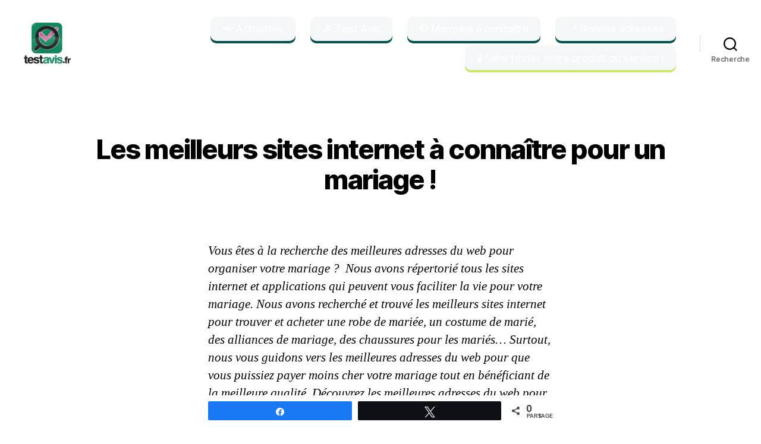

--- FILE ---
content_type: text/html; charset=UTF-8
request_url: https://testavis.fr/sites-internet/mariage/
body_size: 107998
content:
<!DOCTYPE html>

<html class="no-js" lang="fr-FR">

	<head>

		<meta charset="UTF-8">
		<meta name="viewport" content="width=device-width, initial-scale=1.0">

		<link rel="profile" href="https://gmpg.org/xfn/11">

		<meta name='robots' content='index, follow, max-image-preview:large, max-snippet:-1, max-video-preview:-1' />

<!-- Social Warfare v4.5.6 https://warfareplugins.com - BEGINNING OF OUTPUT -->
<style>
	@font-face {
		font-family: "sw-icon-font";
		src:url("https://testavis.fr/wp-content/plugins/social-warfare/assets/fonts/sw-icon-font.eot?ver=4.5.6");
		src:url("https://testavis.fr/wp-content/plugins/social-warfare/assets/fonts/sw-icon-font.eot?ver=4.5.6#iefix") format("embedded-opentype"),
		url("https://testavis.fr/wp-content/plugins/social-warfare/assets/fonts/sw-icon-font.woff?ver=4.5.6") format("woff"),
		url("https://testavis.fr/wp-content/plugins/social-warfare/assets/fonts/sw-icon-font.ttf?ver=4.5.6") format("truetype"),
		url("https://testavis.fr/wp-content/plugins/social-warfare/assets/fonts/sw-icon-font.svg?ver=4.5.6#1445203416") format("svg");
		font-weight: normal;
		font-style: normal;
		font-display:block;
	}
</style>
<!-- Social Warfare v4.5.6 https://warfareplugins.com - END OF OUTPUT -->


	<!-- This site is optimized with the Yoast SEO plugin v26.8 - https://yoast.com/product/yoast-seo-wordpress/ -->
	<title>Meilleurs sites internet pour payer moins cher votre mariage en 2026 !</title>
	<meta name="description" content="Découvrez les ⭐ meilleures adresses du web ⭐ pour organiser et acheter ce dont vous avez besoin pour votre mariage au meilleur prix ✅ !" />
	<link rel="canonical" href="https://testavis.fr/sites-internet/mariage/" />
	<meta property="og:locale" content="fr_FR" />
	<meta property="og:type" content="article" />
	<meta property="og:title" content="Meilleurs sites internet pour payer moins cher votre mariage en 2026 !" />
	<meta property="og:description" content="Découvrez les ⭐ meilleures adresses du web ⭐ pour organiser et acheter ce dont vous avez besoin pour votre mariage au meilleur prix ✅ !" />
	<meta property="og:url" content="https://testavis.fr/sites-internet/mariage/" />
	<meta property="og:site_name" content="Testavis" />
	<meta property="article:modified_time" content="2022-03-02T13:10:53+00:00" />
	<meta property="og:image" content="https://testavis.fr/wp-content/uploads/2018/11/meilleur-site-internet-mariage-600x399.jpg" />
	<meta name="twitter:card" content="summary_large_image" />
	<script type="application/ld+json" class="yoast-schema-graph">{"@context":"https://schema.org","@graph":[{"@type":"WebPage","@id":"https://testavis.fr/sites-internet/mariage/","url":"https://testavis.fr/sites-internet/mariage/","name":"Meilleurs sites internet pour payer moins cher votre mariage en 2026 !","isPartOf":{"@id":"https://testavis.fr/#website"},"primaryImageOfPage":{"@id":"https://testavis.fr/sites-internet/mariage/#primaryimage"},"image":{"@id":"https://testavis.fr/sites-internet/mariage/#primaryimage"},"thumbnailUrl":"https://testavis.fr/wp-content/uploads/2018/11/meilleur-site-internet-mariage-600x399.jpg","datePublished":"2022-01-17T12:59:00+00:00","dateModified":"2022-03-02T13:10:53+00:00","description":"Découvrez les ⭐ meilleures adresses du web ⭐ pour organiser et acheter ce dont vous avez besoin pour votre mariage au meilleur prix ✅ !","breadcrumb":{"@id":"https://testavis.fr/sites-internet/mariage/#breadcrumb"},"inLanguage":"fr-FR","potentialAction":[{"@type":"ReadAction","target":["https://testavis.fr/sites-internet/mariage/"]}]},{"@type":"ImageObject","inLanguage":"fr-FR","@id":"https://testavis.fr/sites-internet/mariage/#primaryimage","url":"https://testavis.fr/wp-content/uploads/2018/11/meilleur-site-internet-mariage.jpg","contentUrl":"https://testavis.fr/wp-content/uploads/2018/11/meilleur-site-internet-mariage.jpg","width":640,"height":426,"caption":"Découvrez les meilleures adresses en ligne à connaitre pour organiser et payer oins cher votre mariage !"},{"@type":"BreadcrumbList","@id":"https://testavis.fr/sites-internet/mariage/#breadcrumb","itemListElement":[{"@type":"ListItem","position":1,"name":"Testavis","item":"https://testavis.fr/"},{"@type":"ListItem","position":2,"name":"Les bonnes adresses du web pour savoir où acheter en ligne !","item":"https://testavis.fr/sites-internet/"},{"@type":"ListItem","position":3,"name":"Les meilleurs sites internet à connaître pour un mariage !"}]},{"@type":"WebSite","@id":"https://testavis.fr/#website","url":"https://testavis.fr/","name":"Testavis","description":"","publisher":{"@id":"https://testavis.fr/#organization"},"potentialAction":[{"@type":"SearchAction","target":{"@type":"EntryPoint","urlTemplate":"https://testavis.fr/?s={search_term_string}"},"query-input":{"@type":"PropertyValueSpecification","valueRequired":true,"valueName":"search_term_string"}}],"inLanguage":"fr-FR"},{"@type":"Organization","@id":"https://testavis.fr/#organization","name":"Testavis.fr","url":"https://testavis.fr/","logo":{"@type":"ImageObject","inLanguage":"fr-FR","@id":"https://testavis.fr/#/schema/logo/image/","url":"https://testavis.fr/wp-content/uploads/2018/06/logo-testavis-2.png","contentUrl":"https://testavis.fr/wp-content/uploads/2018/06/logo-testavis-2.png","width":92,"height":81,"caption":"Testavis.fr"},"image":{"@id":"https://testavis.fr/#/schema/logo/image/"}}]}</script>
	<!-- / Yoast SEO plugin. -->


<link rel="alternate" type="application/rss+xml" title="Testavis &raquo; Flux" href="https://testavis.fr/feed/" />
<link rel="alternate" type="application/rss+xml" title="Testavis &raquo; Flux des commentaires" href="https://testavis.fr/comments/feed/" />
<link rel="alternate" type="application/rss+xml" title="Testavis &raquo; Les meilleurs sites internet à connaître pour un mariage ! Flux des commentaires" href="https://testavis.fr/sites-internet/mariage/feed/" />
<style type="text/css">.brave_popup{display:none}</style><script data-no-optimize="1"> var brave_popup_data = {}; var bravepop_emailValidation=false; var brave_popup_videos = {};  var brave_popup_formData = {};var brave_popup_adminUser = false; var brave_popup_pageInfo = {"type":"single","pageID":24070,"singleType":"page"};  var bravepop_emailSuggestions={};</script><link rel="alternate" title="oEmbed (JSON)" type="application/json+oembed" href="https://testavis.fr/wp-json/oembed/1.0/embed?url=https%3A%2F%2Ftestavis.fr%2Fsites-internet%2Fmariage%2F" />
<link rel="alternate" title="oEmbed (XML)" type="text/xml+oembed" href="https://testavis.fr/wp-json/oembed/1.0/embed?url=https%3A%2F%2Ftestavis.fr%2Fsites-internet%2Fmariage%2F&#038;format=xml" />
<style id='wp-img-auto-sizes-contain-inline-css'>
img:is([sizes=auto i],[sizes^="auto," i]){contain-intrinsic-size:3000px 1500px}
/*# sourceURL=wp-img-auto-sizes-contain-inline-css */
</style>
<link rel='stylesheet' id='social-warfare-block-css-css' href='https://testavis.fr/wp-content/plugins/social-warfare/assets/js/post-editor/dist/blocks.style.build.css?ver=e61819' media='all' />
<style id='wp-emoji-styles-inline-css'>

	img.wp-smiley, img.emoji {
		display: inline !important;
		border: none !important;
		box-shadow: none !important;
		height: 1em !important;
		width: 1em !important;
		margin: 0 0.07em !important;
		vertical-align: -0.1em !important;
		background: none !important;
		padding: 0 !important;
	}
/*# sourceURL=wp-emoji-styles-inline-css */
</style>
<style id='wp-block-library-inline-css'>
:root{--wp-block-synced-color:#7a00df;--wp-block-synced-color--rgb:122,0,223;--wp-bound-block-color:var(--wp-block-synced-color);--wp-editor-canvas-background:#ddd;--wp-admin-theme-color:#007cba;--wp-admin-theme-color--rgb:0,124,186;--wp-admin-theme-color-darker-10:#006ba1;--wp-admin-theme-color-darker-10--rgb:0,107,160.5;--wp-admin-theme-color-darker-20:#005a87;--wp-admin-theme-color-darker-20--rgb:0,90,135;--wp-admin-border-width-focus:2px}@media (min-resolution:192dpi){:root{--wp-admin-border-width-focus:1.5px}}.wp-element-button{cursor:pointer}:root .has-very-light-gray-background-color{background-color:#eee}:root .has-very-dark-gray-background-color{background-color:#313131}:root .has-very-light-gray-color{color:#eee}:root .has-very-dark-gray-color{color:#313131}:root .has-vivid-green-cyan-to-vivid-cyan-blue-gradient-background{background:linear-gradient(135deg,#00d084,#0693e3)}:root .has-purple-crush-gradient-background{background:linear-gradient(135deg,#34e2e4,#4721fb 50%,#ab1dfe)}:root .has-hazy-dawn-gradient-background{background:linear-gradient(135deg,#faaca8,#dad0ec)}:root .has-subdued-olive-gradient-background{background:linear-gradient(135deg,#fafae1,#67a671)}:root .has-atomic-cream-gradient-background{background:linear-gradient(135deg,#fdd79a,#004a59)}:root .has-nightshade-gradient-background{background:linear-gradient(135deg,#330968,#31cdcf)}:root .has-midnight-gradient-background{background:linear-gradient(135deg,#020381,#2874fc)}:root{--wp--preset--font-size--normal:16px;--wp--preset--font-size--huge:42px}.has-regular-font-size{font-size:1em}.has-larger-font-size{font-size:2.625em}.has-normal-font-size{font-size:var(--wp--preset--font-size--normal)}.has-huge-font-size{font-size:var(--wp--preset--font-size--huge)}.has-text-align-center{text-align:center}.has-text-align-left{text-align:left}.has-text-align-right{text-align:right}.has-fit-text{white-space:nowrap!important}#end-resizable-editor-section{display:none}.aligncenter{clear:both}.items-justified-left{justify-content:flex-start}.items-justified-center{justify-content:center}.items-justified-right{justify-content:flex-end}.items-justified-space-between{justify-content:space-between}.screen-reader-text{border:0;clip-path:inset(50%);height:1px;margin:-1px;overflow:hidden;padding:0;position:absolute;width:1px;word-wrap:normal!important}.screen-reader-text:focus{background-color:#ddd;clip-path:none;color:#444;display:block;font-size:1em;height:auto;left:5px;line-height:normal;padding:15px 23px 14px;text-decoration:none;top:5px;width:auto;z-index:100000}html :where(.has-border-color){border-style:solid}html :where([style*=border-top-color]){border-top-style:solid}html :where([style*=border-right-color]){border-right-style:solid}html :where([style*=border-bottom-color]){border-bottom-style:solid}html :where([style*=border-left-color]){border-left-style:solid}html :where([style*=border-width]){border-style:solid}html :where([style*=border-top-width]){border-top-style:solid}html :where([style*=border-right-width]){border-right-style:solid}html :where([style*=border-bottom-width]){border-bottom-style:solid}html :where([style*=border-left-width]){border-left-style:solid}html :where(img[class*=wp-image-]){height:auto;max-width:100%}:where(figure){margin:0 0 1em}html :where(.is-position-sticky){--wp-admin--admin-bar--position-offset:var(--wp-admin--admin-bar--height,0px)}@media screen and (max-width:600px){html :where(.is-position-sticky){--wp-admin--admin-bar--position-offset:0px}}

/*# sourceURL=wp-block-library-inline-css */
</style><style id='wp-block-button-inline-css'>
.wp-block-button__link{align-content:center;box-sizing:border-box;cursor:pointer;display:inline-block;height:100%;text-align:center;word-break:break-word}.wp-block-button__link.aligncenter{text-align:center}.wp-block-button__link.alignright{text-align:right}:where(.wp-block-button__link){border-radius:9999px;box-shadow:none;padding:calc(.667em + 2px) calc(1.333em + 2px);text-decoration:none}.wp-block-button[style*=text-decoration] .wp-block-button__link{text-decoration:inherit}.wp-block-buttons>.wp-block-button.has-custom-width{max-width:none}.wp-block-buttons>.wp-block-button.has-custom-width .wp-block-button__link{width:100%}.wp-block-buttons>.wp-block-button.has-custom-font-size .wp-block-button__link{font-size:inherit}.wp-block-buttons>.wp-block-button.wp-block-button__width-25{width:calc(25% - var(--wp--style--block-gap, .5em)*.75)}.wp-block-buttons>.wp-block-button.wp-block-button__width-50{width:calc(50% - var(--wp--style--block-gap, .5em)*.5)}.wp-block-buttons>.wp-block-button.wp-block-button__width-75{width:calc(75% - var(--wp--style--block-gap, .5em)*.25)}.wp-block-buttons>.wp-block-button.wp-block-button__width-100{flex-basis:100%;width:100%}.wp-block-buttons.is-vertical>.wp-block-button.wp-block-button__width-25{width:25%}.wp-block-buttons.is-vertical>.wp-block-button.wp-block-button__width-50{width:50%}.wp-block-buttons.is-vertical>.wp-block-button.wp-block-button__width-75{width:75%}.wp-block-button.is-style-squared,.wp-block-button__link.wp-block-button.is-style-squared{border-radius:0}.wp-block-button.no-border-radius,.wp-block-button__link.no-border-radius{border-radius:0!important}:root :where(.wp-block-button .wp-block-button__link.is-style-outline),:root :where(.wp-block-button.is-style-outline>.wp-block-button__link){border:2px solid;padding:.667em 1.333em}:root :where(.wp-block-button .wp-block-button__link.is-style-outline:not(.has-text-color)),:root :where(.wp-block-button.is-style-outline>.wp-block-button__link:not(.has-text-color)){color:currentColor}:root :where(.wp-block-button .wp-block-button__link.is-style-outline:not(.has-background)),:root :where(.wp-block-button.is-style-outline>.wp-block-button__link:not(.has-background)){background-color:initial;background-image:none}
/*# sourceURL=https://testavis.fr/wp-includes/blocks/button/style.min.css */
</style>
<style id='wp-block-buttons-inline-css'>
.wp-block-buttons{box-sizing:border-box}.wp-block-buttons.is-vertical{flex-direction:column}.wp-block-buttons.is-vertical>.wp-block-button:last-child{margin-bottom:0}.wp-block-buttons>.wp-block-button{display:inline-block;margin:0}.wp-block-buttons.is-content-justification-left{justify-content:flex-start}.wp-block-buttons.is-content-justification-left.is-vertical{align-items:flex-start}.wp-block-buttons.is-content-justification-center{justify-content:center}.wp-block-buttons.is-content-justification-center.is-vertical{align-items:center}.wp-block-buttons.is-content-justification-right{justify-content:flex-end}.wp-block-buttons.is-content-justification-right.is-vertical{align-items:flex-end}.wp-block-buttons.is-content-justification-space-between{justify-content:space-between}.wp-block-buttons.aligncenter{text-align:center}.wp-block-buttons:not(.is-content-justification-space-between,.is-content-justification-right,.is-content-justification-left,.is-content-justification-center) .wp-block-button.aligncenter{margin-left:auto;margin-right:auto;width:100%}.wp-block-buttons[style*=text-decoration] .wp-block-button,.wp-block-buttons[style*=text-decoration] .wp-block-button__link{text-decoration:inherit}.wp-block-buttons.has-custom-font-size .wp-block-button__link{font-size:inherit}.wp-block-buttons .wp-block-button__link{width:100%}.wp-block-button.aligncenter{text-align:center}
/*# sourceURL=https://testavis.fr/wp-includes/blocks/buttons/style.min.css */
</style>
<style id='global-styles-inline-css'>
:root{--wp--preset--aspect-ratio--square: 1;--wp--preset--aspect-ratio--4-3: 4/3;--wp--preset--aspect-ratio--3-4: 3/4;--wp--preset--aspect-ratio--3-2: 3/2;--wp--preset--aspect-ratio--2-3: 2/3;--wp--preset--aspect-ratio--16-9: 16/9;--wp--preset--aspect-ratio--9-16: 9/16;--wp--preset--color--black: #000000;--wp--preset--color--cyan-bluish-gray: #abb8c3;--wp--preset--color--white: #ffffff;--wp--preset--color--pale-pink: #f78da7;--wp--preset--color--vivid-red: #cf2e2e;--wp--preset--color--luminous-vivid-orange: #ff6900;--wp--preset--color--luminous-vivid-amber: #fcb900;--wp--preset--color--light-green-cyan: #7bdcb5;--wp--preset--color--vivid-green-cyan: #00d084;--wp--preset--color--pale-cyan-blue: #8ed1fc;--wp--preset--color--vivid-cyan-blue: #0693e3;--wp--preset--color--vivid-purple: #9b51e0;--wp--preset--color--accent: #13856b;--wp--preset--color--primary: #000000;--wp--preset--color--secondary: #6d6d6d;--wp--preset--color--subtle-background: #dbdbdb;--wp--preset--color--background: #ffffff;--wp--preset--gradient--vivid-cyan-blue-to-vivid-purple: linear-gradient(135deg,rgb(6,147,227) 0%,rgb(155,81,224) 100%);--wp--preset--gradient--light-green-cyan-to-vivid-green-cyan: linear-gradient(135deg,rgb(122,220,180) 0%,rgb(0,208,130) 100%);--wp--preset--gradient--luminous-vivid-amber-to-luminous-vivid-orange: linear-gradient(135deg,rgb(252,185,0) 0%,rgb(255,105,0) 100%);--wp--preset--gradient--luminous-vivid-orange-to-vivid-red: linear-gradient(135deg,rgb(255,105,0) 0%,rgb(207,46,46) 100%);--wp--preset--gradient--very-light-gray-to-cyan-bluish-gray: linear-gradient(135deg,rgb(238,238,238) 0%,rgb(169,184,195) 100%);--wp--preset--gradient--cool-to-warm-spectrum: linear-gradient(135deg,rgb(74,234,220) 0%,rgb(151,120,209) 20%,rgb(207,42,186) 40%,rgb(238,44,130) 60%,rgb(251,105,98) 80%,rgb(254,248,76) 100%);--wp--preset--gradient--blush-light-purple: linear-gradient(135deg,rgb(255,206,236) 0%,rgb(152,150,240) 100%);--wp--preset--gradient--blush-bordeaux: linear-gradient(135deg,rgb(254,205,165) 0%,rgb(254,45,45) 50%,rgb(107,0,62) 100%);--wp--preset--gradient--luminous-dusk: linear-gradient(135deg,rgb(255,203,112) 0%,rgb(199,81,192) 50%,rgb(65,88,208) 100%);--wp--preset--gradient--pale-ocean: linear-gradient(135deg,rgb(255,245,203) 0%,rgb(182,227,212) 50%,rgb(51,167,181) 100%);--wp--preset--gradient--electric-grass: linear-gradient(135deg,rgb(202,248,128) 0%,rgb(113,206,126) 100%);--wp--preset--gradient--midnight: linear-gradient(135deg,rgb(2,3,129) 0%,rgb(40,116,252) 100%);--wp--preset--font-size--small: 18px;--wp--preset--font-size--medium: 20px;--wp--preset--font-size--large: 26.25px;--wp--preset--font-size--x-large: 42px;--wp--preset--font-size--normal: 21px;--wp--preset--font-size--larger: 32px;--wp--preset--spacing--20: 0.44rem;--wp--preset--spacing--30: 0.67rem;--wp--preset--spacing--40: 1rem;--wp--preset--spacing--50: 1.5rem;--wp--preset--spacing--60: 2.25rem;--wp--preset--spacing--70: 3.38rem;--wp--preset--spacing--80: 5.06rem;--wp--preset--shadow--natural: 6px 6px 9px rgba(0, 0, 0, 0.2);--wp--preset--shadow--deep: 12px 12px 50px rgba(0, 0, 0, 0.4);--wp--preset--shadow--sharp: 6px 6px 0px rgba(0, 0, 0, 0.2);--wp--preset--shadow--outlined: 6px 6px 0px -3px rgb(255, 255, 255), 6px 6px rgb(0, 0, 0);--wp--preset--shadow--crisp: 6px 6px 0px rgb(0, 0, 0);}:where(.is-layout-flex){gap: 0.5em;}:where(.is-layout-grid){gap: 0.5em;}body .is-layout-flex{display: flex;}.is-layout-flex{flex-wrap: wrap;align-items: center;}.is-layout-flex > :is(*, div){margin: 0;}body .is-layout-grid{display: grid;}.is-layout-grid > :is(*, div){margin: 0;}:where(.wp-block-columns.is-layout-flex){gap: 2em;}:where(.wp-block-columns.is-layout-grid){gap: 2em;}:where(.wp-block-post-template.is-layout-flex){gap: 1.25em;}:where(.wp-block-post-template.is-layout-grid){gap: 1.25em;}.has-black-color{color: var(--wp--preset--color--black) !important;}.has-cyan-bluish-gray-color{color: var(--wp--preset--color--cyan-bluish-gray) !important;}.has-white-color{color: var(--wp--preset--color--white) !important;}.has-pale-pink-color{color: var(--wp--preset--color--pale-pink) !important;}.has-vivid-red-color{color: var(--wp--preset--color--vivid-red) !important;}.has-luminous-vivid-orange-color{color: var(--wp--preset--color--luminous-vivid-orange) !important;}.has-luminous-vivid-amber-color{color: var(--wp--preset--color--luminous-vivid-amber) !important;}.has-light-green-cyan-color{color: var(--wp--preset--color--light-green-cyan) !important;}.has-vivid-green-cyan-color{color: var(--wp--preset--color--vivid-green-cyan) !important;}.has-pale-cyan-blue-color{color: var(--wp--preset--color--pale-cyan-blue) !important;}.has-vivid-cyan-blue-color{color: var(--wp--preset--color--vivid-cyan-blue) !important;}.has-vivid-purple-color{color: var(--wp--preset--color--vivid-purple) !important;}.has-black-background-color{background-color: var(--wp--preset--color--black) !important;}.has-cyan-bluish-gray-background-color{background-color: var(--wp--preset--color--cyan-bluish-gray) !important;}.has-white-background-color{background-color: var(--wp--preset--color--white) !important;}.has-pale-pink-background-color{background-color: var(--wp--preset--color--pale-pink) !important;}.has-vivid-red-background-color{background-color: var(--wp--preset--color--vivid-red) !important;}.has-luminous-vivid-orange-background-color{background-color: var(--wp--preset--color--luminous-vivid-orange) !important;}.has-luminous-vivid-amber-background-color{background-color: var(--wp--preset--color--luminous-vivid-amber) !important;}.has-light-green-cyan-background-color{background-color: var(--wp--preset--color--light-green-cyan) !important;}.has-vivid-green-cyan-background-color{background-color: var(--wp--preset--color--vivid-green-cyan) !important;}.has-pale-cyan-blue-background-color{background-color: var(--wp--preset--color--pale-cyan-blue) !important;}.has-vivid-cyan-blue-background-color{background-color: var(--wp--preset--color--vivid-cyan-blue) !important;}.has-vivid-purple-background-color{background-color: var(--wp--preset--color--vivid-purple) !important;}.has-black-border-color{border-color: var(--wp--preset--color--black) !important;}.has-cyan-bluish-gray-border-color{border-color: var(--wp--preset--color--cyan-bluish-gray) !important;}.has-white-border-color{border-color: var(--wp--preset--color--white) !important;}.has-pale-pink-border-color{border-color: var(--wp--preset--color--pale-pink) !important;}.has-vivid-red-border-color{border-color: var(--wp--preset--color--vivid-red) !important;}.has-luminous-vivid-orange-border-color{border-color: var(--wp--preset--color--luminous-vivid-orange) !important;}.has-luminous-vivid-amber-border-color{border-color: var(--wp--preset--color--luminous-vivid-amber) !important;}.has-light-green-cyan-border-color{border-color: var(--wp--preset--color--light-green-cyan) !important;}.has-vivid-green-cyan-border-color{border-color: var(--wp--preset--color--vivid-green-cyan) !important;}.has-pale-cyan-blue-border-color{border-color: var(--wp--preset--color--pale-cyan-blue) !important;}.has-vivid-cyan-blue-border-color{border-color: var(--wp--preset--color--vivid-cyan-blue) !important;}.has-vivid-purple-border-color{border-color: var(--wp--preset--color--vivid-purple) !important;}.has-vivid-cyan-blue-to-vivid-purple-gradient-background{background: var(--wp--preset--gradient--vivid-cyan-blue-to-vivid-purple) !important;}.has-light-green-cyan-to-vivid-green-cyan-gradient-background{background: var(--wp--preset--gradient--light-green-cyan-to-vivid-green-cyan) !important;}.has-luminous-vivid-amber-to-luminous-vivid-orange-gradient-background{background: var(--wp--preset--gradient--luminous-vivid-amber-to-luminous-vivid-orange) !important;}.has-luminous-vivid-orange-to-vivid-red-gradient-background{background: var(--wp--preset--gradient--luminous-vivid-orange-to-vivid-red) !important;}.has-very-light-gray-to-cyan-bluish-gray-gradient-background{background: var(--wp--preset--gradient--very-light-gray-to-cyan-bluish-gray) !important;}.has-cool-to-warm-spectrum-gradient-background{background: var(--wp--preset--gradient--cool-to-warm-spectrum) !important;}.has-blush-light-purple-gradient-background{background: var(--wp--preset--gradient--blush-light-purple) !important;}.has-blush-bordeaux-gradient-background{background: var(--wp--preset--gradient--blush-bordeaux) !important;}.has-luminous-dusk-gradient-background{background: var(--wp--preset--gradient--luminous-dusk) !important;}.has-pale-ocean-gradient-background{background: var(--wp--preset--gradient--pale-ocean) !important;}.has-electric-grass-gradient-background{background: var(--wp--preset--gradient--electric-grass) !important;}.has-midnight-gradient-background{background: var(--wp--preset--gradient--midnight) !important;}.has-small-font-size{font-size: var(--wp--preset--font-size--small) !important;}.has-medium-font-size{font-size: var(--wp--preset--font-size--medium) !important;}.has-large-font-size{font-size: var(--wp--preset--font-size--large) !important;}.has-x-large-font-size{font-size: var(--wp--preset--font-size--x-large) !important;}
/*# sourceURL=global-styles-inline-css */
</style>

<style id='classic-theme-styles-inline-css'>
/*! This file is auto-generated */
.wp-block-button__link{color:#fff;background-color:#32373c;border-radius:9999px;box-shadow:none;text-decoration:none;padding:calc(.667em + 2px) calc(1.333em + 2px);font-size:1.125em}.wp-block-file__button{background:#32373c;color:#fff;text-decoration:none}
/*# sourceURL=/wp-includes/css/classic-themes.min.css */
</style>
<link rel='stylesheet' id='contact-form-7-css' href='https://testavis.fr/wp-content/plugins/contact-form-7/includes/css/styles.css?ver=6.1.4' media='all' />
<link rel='stylesheet' id='social_warfare-css' href='https://testavis.fr/wp-content/plugins/social-warfare/assets/css/style.min.css?ver=4.5.6' media='all' />
<link rel='stylesheet' id='twentytwenty-style-css' href='https://testavis.fr/wp-content/themes/twentytwenty/style.css?ver=3.0' media='all' />
<style id='twentytwenty-style-inline-css'>
.color-accent,.color-accent-hover:hover,.color-accent-hover:focus,:root .has-accent-color,.has-drop-cap:not(:focus):first-letter,.wp-block-button.is-style-outline,a { color: #13856b; }blockquote,.border-color-accent,.border-color-accent-hover:hover,.border-color-accent-hover:focus { border-color: #13856b; }button,.button,.faux-button,.wp-block-button__link,.wp-block-file .wp-block-file__button,input[type="button"],input[type="reset"],input[type="submit"],.bg-accent,.bg-accent-hover:hover,.bg-accent-hover:focus,:root .has-accent-background-color,.comment-reply-link { background-color: #13856b; }.fill-children-accent,.fill-children-accent * { fill: #13856b; }:root .has-background-color,button,.button,.faux-button,.wp-block-button__link,.wp-block-file__button,input[type="button"],input[type="reset"],input[type="submit"],.wp-block-button,.comment-reply-link,.has-background.has-primary-background-color:not(.has-text-color),.has-background.has-primary-background-color *:not(.has-text-color),.has-background.has-accent-background-color:not(.has-text-color),.has-background.has-accent-background-color *:not(.has-text-color) { color: #ffffff; }:root .has-background-background-color { background-color: #ffffff; }body,.entry-title a,:root .has-primary-color { color: #000000; }:root .has-primary-background-color { background-color: #000000; }cite,figcaption,.wp-caption-text,.post-meta,.entry-content .wp-block-archives li,.entry-content .wp-block-categories li,.entry-content .wp-block-latest-posts li,.wp-block-latest-comments__comment-date,.wp-block-latest-posts__post-date,.wp-block-embed figcaption,.wp-block-image figcaption,.wp-block-pullquote cite,.comment-metadata,.comment-respond .comment-notes,.comment-respond .logged-in-as,.pagination .dots,.entry-content hr:not(.has-background),hr.styled-separator,:root .has-secondary-color { color: #6d6d6d; }:root .has-secondary-background-color { background-color: #6d6d6d; }pre,fieldset,input,textarea,table,table *,hr { border-color: #dbdbdb; }caption,code,code,kbd,samp,.wp-block-table.is-style-stripes tbody tr:nth-child(odd),:root .has-subtle-background-background-color { background-color: #dbdbdb; }.wp-block-table.is-style-stripes { border-bottom-color: #dbdbdb; }.wp-block-latest-posts.is-grid li { border-top-color: #dbdbdb; }:root .has-subtle-background-color { color: #dbdbdb; }body:not(.overlay-header) .primary-menu > li > a,body:not(.overlay-header) .primary-menu > li > .icon,.modal-menu a,.footer-menu a, .footer-widgets a:where(:not(.wp-block-button__link)),#site-footer .wp-block-button.is-style-outline,.wp-block-pullquote:before,.singular:not(.overlay-header) .entry-header a,.archive-header a,.header-footer-group .color-accent,.header-footer-group .color-accent-hover:hover { color: #13856b; }.social-icons a,#site-footer button:not(.toggle),#site-footer .button,#site-footer .faux-button,#site-footer .wp-block-button__link,#site-footer .wp-block-file__button,#site-footer input[type="button"],#site-footer input[type="reset"],#site-footer input[type="submit"] { background-color: #13856b; }.social-icons a,body:not(.overlay-header) .primary-menu ul,.header-footer-group button,.header-footer-group .button,.header-footer-group .faux-button,.header-footer-group .wp-block-button:not(.is-style-outline) .wp-block-button__link,.header-footer-group .wp-block-file__button,.header-footer-group input[type="button"],.header-footer-group input[type="reset"],.header-footer-group input[type="submit"] { color: #ffffff; }#site-header,.footer-nav-widgets-wrapper,#site-footer,.menu-modal,.menu-modal-inner,.search-modal-inner,.archive-header,.singular .entry-header,.singular .featured-media:before,.wp-block-pullquote:before { background-color: #ffffff; }.header-footer-group,body:not(.overlay-header) #site-header .toggle,.menu-modal .toggle { color: #000000; }body:not(.overlay-header) .primary-menu ul { background-color: #000000; }body:not(.overlay-header) .primary-menu > li > ul:after { border-bottom-color: #000000; }body:not(.overlay-header) .primary-menu ul ul:after { border-left-color: #000000; }.site-description,body:not(.overlay-header) .toggle-inner .toggle-text,.widget .post-date,.widget .rss-date,.widget_archive li,.widget_categories li,.widget cite,.widget_pages li,.widget_meta li,.widget_nav_menu li,.powered-by-wordpress,.footer-credits .privacy-policy,.to-the-top,.singular .entry-header .post-meta,.singular:not(.overlay-header) .entry-header .post-meta a { color: #6d6d6d; }.header-footer-group pre,.header-footer-group fieldset,.header-footer-group input,.header-footer-group textarea,.header-footer-group table,.header-footer-group table *,.footer-nav-widgets-wrapper,#site-footer,.menu-modal nav *,.footer-widgets-outer-wrapper,.footer-top { border-color: #dbdbdb; }.header-footer-group table caption,body:not(.overlay-header) .header-inner .toggle-wrapper::before { background-color: #dbdbdb; }
/*# sourceURL=twentytwenty-style-inline-css */
</style>
<link rel='stylesheet' id='twentytwenty-fonts-css' href='https://testavis.fr/wp-content/themes/twentytwenty/assets/css/font-inter.css?ver=3.0' media='all' />
<link rel='stylesheet' id='twentytwenty-print-style-css' href='https://testavis.fr/wp-content/themes/twentytwenty/print.css?ver=3.0' media='print' />
<link rel='stylesheet' id='tablepress-default-css' href='https://testavis.fr/wp-content/plugins/tablepress/css/build/default.css?ver=3.2.6' media='all' />
<script src="https://testavis.fr/wp-includes/js/jquery/jquery.min.js?ver=3.7.1" id="jquery-core-js"></script>
<script src="https://testavis.fr/wp-includes/js/jquery/jquery-migrate.min.js?ver=3.4.1" id="jquery-migrate-js"></script>
<script src="https://testavis.fr/wp-content/themes/twentytwenty/assets/js/index.js?ver=3.0" id="twentytwenty-js-js" defer data-wp-strategy="defer"></script>
<link rel="https://api.w.org/" href="https://testavis.fr/wp-json/" /><link rel="alternate" title="JSON" type="application/json" href="https://testavis.fr/wp-json/wp/v2/pages/24070" /><link rel="EditURI" type="application/rsd+xml" title="RSD" href="https://testavis.fr/xmlrpc.php?rsd" />

<link rel='shortlink' href='https://testavis.fr/?p=24070' />
<script type="text/javascript">var ajaxurl = "https://testavis.fr/wp-admin/admin-ajax.php";</script><script>
document.documentElement.className = document.documentElement.className.replace( 'no-js', 'js' );
//# sourceURL=twentytwenty_no_js_class
</script>
<style id="custom-background-css">
body.custom-background { background-color: #ffffff; }
</style>
	<link rel="icon" href="https://testavis.fr/wp-content/uploads/2018/08/cropped-logo-testavis-fav-2-32x32.png" sizes="32x32" />
<link rel="icon" href="https://testavis.fr/wp-content/uploads/2018/08/cropped-logo-testavis-fav-2-192x192.png" sizes="192x192" />
<link rel="apple-touch-icon" href="https://testavis.fr/wp-content/uploads/2018/08/cropped-logo-testavis-fav-2-180x180.png" />
<meta name="msapplication-TileImage" content="https://testavis.fr/wp-content/uploads/2018/08/cropped-logo-testavis-fav-2-270x270.png" />
		<style id="wp-custom-css">
			h1 { font-size:45px ; }
h2 { font-size:40px ; }
h3 { font-size:38px ; }
.bouton-vert{
    background-color: #f4f7f7; /* Vert plus clair */
    border-radius: 10px; /* Bordures arrondies */
    padding: 10px 20px; /* Ajustez l'espace interne selon vos besoins */
    box-shadow: 0 4px #cbe86b; /* Ombre pour un effet 3D, ajustez la couleur si nécessaire */
    color: white; /* Couleur du texte en blanc */
    font-size: 16px; /* Taille du texte */
     transition: background-color 0.3s ease, box-shadow 0.3s ease; /* Animation douce pour les interactions de couleur et ombre */
}

.bouton-personnalise:hover{
    background-color: #4CAF50; /* Couleur légèrement plus foncée au survol */
    box-shadow: 0 2px #388E3C; /* Effet 3D plus subtil au survol */
}
.bouton-blanc{
    background-color: #f4f7f7; /* Vert plus clair */
    border-radius: 10px; /* Bordures arrondies */
    padding: 10px 20px; /* Ajustez l'espace interne selon vos besoins */
    box-shadow: 0 4px #005350; /* Ombre pour un effet 3D, ajustez la couleur si nécessaire */
    color: white; /* Couleur du texte en blanc */
    font-size: 16px; /* Taille du texte */
     transition: background-color 0.3s ease, box-shadow 0.3s ease; /* Animation douce pour les interactions de couleur et ombre */
}

.bouton-personnalise:hover{
    background-color: #4CAF50; /* Couleur légèrement plus foncée au survol */
    box-shadow: 0 2px #388E3C; /* Effet 3D plus subtil au survol */
}
.header-class { /* Remplacez .header-class par la classe CSS de votre en-tête */
    padding-top: 5px; /* Réduit le padding en haut */
    padding-bottom: 5px; /* Réduit le padding en bas */
    margin-top: 5px; /* Réduit la marge en haut */
    margin-bottom: 5px; /* Réduit la marge en bas */
}		</style>
		
	<link rel='stylesheet' id='bravepop_front_css-css' href='https://testavis.fr/wp-content/plugins/brave-popup-builder/assets/css/frontend.min.css?ver=e61819' media='all' />
</head>

	<body class="wp-singular page-template-default page page-id-24070 page-child parent-pageid-11099 custom-background wp-custom-logo wp-embed-responsive wp-theme-twentytwenty singular enable-search-modal missing-post-thumbnail has-no-pagination showing-comments hide-avatars footer-top-visible reduced-spacing">

		<a class="skip-link screen-reader-text" href="#site-content">Aller au contenu</a>
		<header id="site-header" class="header-footer-group">

			<div class="header-inner section-inner">

				<div class="header-titles-wrapper">

					
						<button class="toggle search-toggle mobile-search-toggle" data-toggle-target=".search-modal" data-toggle-body-class="showing-search-modal" data-set-focus=".search-modal .search-field" aria-expanded="false">
							<span class="toggle-inner">
								<span class="toggle-icon">
									<svg class="svg-icon" aria-hidden="true" role="img" focusable="false" xmlns="http://www.w3.org/2000/svg" width="23" height="23" viewBox="0 0 23 23"><path d="M38.710696,48.0601792 L43,52.3494831 L41.3494831,54 L37.0601792,49.710696 C35.2632422,51.1481185 32.9839107,52.0076499 30.5038249,52.0076499 C24.7027226,52.0076499 20,47.3049272 20,41.5038249 C20,35.7027226 24.7027226,31 30.5038249,31 C36.3049272,31 41.0076499,35.7027226 41.0076499,41.5038249 C41.0076499,43.9839107 40.1481185,46.2632422 38.710696,48.0601792 Z M36.3875844,47.1716785 C37.8030221,45.7026647 38.6734666,43.7048964 38.6734666,41.5038249 C38.6734666,36.9918565 35.0157934,33.3341833 30.5038249,33.3341833 C25.9918565,33.3341833 22.3341833,36.9918565 22.3341833,41.5038249 C22.3341833,46.0157934 25.9918565,49.6734666 30.5038249,49.6734666 C32.7048964,49.6734666 34.7026647,48.8030221 36.1716785,47.3875844 C36.2023931,47.347638 36.2360451,47.3092237 36.2726343,47.2726343 C36.3092237,47.2360451 36.347638,47.2023931 36.3875844,47.1716785 Z" transform="translate(-20 -31)" /></svg>								</span>
								<span class="toggle-text">Recherche</span>
							</span>
						</button><!-- .search-toggle -->

					
					<div class="header-titles">

						<div class="site-logo faux-heading"><a href="https://testavis.fr/" class="custom-logo-link" rel="home"><img width="92" height="81" src="https://testavis.fr/wp-content/uploads/2018/06/cropped-logo-testavis-2-1.png" class="custom-logo" alt="testavis - courtier en biens de grande consommation" decoding="async" /></a><span class="screen-reader-text">Testavis</span></div>
					</div><!-- .header-titles -->

					<button class="toggle nav-toggle mobile-nav-toggle" data-toggle-target=".menu-modal"  data-toggle-body-class="showing-menu-modal" aria-expanded="false" data-set-focus=".close-nav-toggle">
						<span class="toggle-inner">
							<span class="toggle-icon">
								<svg class="svg-icon" aria-hidden="true" role="img" focusable="false" xmlns="http://www.w3.org/2000/svg" width="26" height="7" viewBox="0 0 26 7"><path fill-rule="evenodd" d="M332.5,45 C330.567003,45 329,43.4329966 329,41.5 C329,39.5670034 330.567003,38 332.5,38 C334.432997,38 336,39.5670034 336,41.5 C336,43.4329966 334.432997,45 332.5,45 Z M342,45 C340.067003,45 338.5,43.4329966 338.5,41.5 C338.5,39.5670034 340.067003,38 342,38 C343.932997,38 345.5,39.5670034 345.5,41.5 C345.5,43.4329966 343.932997,45 342,45 Z M351.5,45 C349.567003,45 348,43.4329966 348,41.5 C348,39.5670034 349.567003,38 351.5,38 C353.432997,38 355,39.5670034 355,41.5 C355,43.4329966 353.432997,45 351.5,45 Z" transform="translate(-329 -38)" /></svg>							</span>
							<span class="toggle-text">Menu</span>
						</span>
					</button><!-- .nav-toggle -->

				</div><!-- .header-titles-wrapper -->

				<div class="header-navigation-wrapper">

					
							<nav class="primary-menu-wrapper" aria-label="Horizontal">

								<ul class="primary-menu reset-list-style">

								<li id="menu-item-11989" class="bouton-blanc menu-item menu-item-type-custom menu-item-object-custom menu-item-11989"><a href="https://testavis.fr/actualite/">&#x1f4e2; Actualités</a></li>
<li id="menu-item-48904" class="bouton-blanc menu-item menu-item-type-custom menu-item-object-custom menu-item-48904"><a href="https://testavis.fr/test-avis/">&#x1f50e; Test Avis</a></li>
<li id="menu-item-48611" class="bouton-blanc menu-item menu-item-type-custom menu-item-object-custom menu-item-48611"><a href="https://testavis.fr/marques/">©&#xfe0f; Marques à connaître</a></li>
<li id="menu-item-12432" class="bouton-blanc menu-item menu-item-type-custom menu-item-object-custom menu-item-12432"><a href="https://testavis.fr/sites-internet/">&#x1f4cd; Bonnes adresses</a></li>
<li id="menu-item-50766" class="bouton-vert menu-item menu-item-type-custom menu-item-object-custom menu-item-50766"><a href="https://testavis.fr/partenariats/">&#x1f9ea; Faire tester votre produit ou service !</a></li>

								</ul>

							</nav><!-- .primary-menu-wrapper -->

						
						<div class="header-toggles hide-no-js">

						
							<div class="toggle-wrapper search-toggle-wrapper">

								<button class="toggle search-toggle desktop-search-toggle" data-toggle-target=".search-modal" data-toggle-body-class="showing-search-modal" data-set-focus=".search-modal .search-field" aria-expanded="false">
									<span class="toggle-inner">
										<svg class="svg-icon" aria-hidden="true" role="img" focusable="false" xmlns="http://www.w3.org/2000/svg" width="23" height="23" viewBox="0 0 23 23"><path d="M38.710696,48.0601792 L43,52.3494831 L41.3494831,54 L37.0601792,49.710696 C35.2632422,51.1481185 32.9839107,52.0076499 30.5038249,52.0076499 C24.7027226,52.0076499 20,47.3049272 20,41.5038249 C20,35.7027226 24.7027226,31 30.5038249,31 C36.3049272,31 41.0076499,35.7027226 41.0076499,41.5038249 C41.0076499,43.9839107 40.1481185,46.2632422 38.710696,48.0601792 Z M36.3875844,47.1716785 C37.8030221,45.7026647 38.6734666,43.7048964 38.6734666,41.5038249 C38.6734666,36.9918565 35.0157934,33.3341833 30.5038249,33.3341833 C25.9918565,33.3341833 22.3341833,36.9918565 22.3341833,41.5038249 C22.3341833,46.0157934 25.9918565,49.6734666 30.5038249,49.6734666 C32.7048964,49.6734666 34.7026647,48.8030221 36.1716785,47.3875844 C36.2023931,47.347638 36.2360451,47.3092237 36.2726343,47.2726343 C36.3092237,47.2360451 36.347638,47.2023931 36.3875844,47.1716785 Z" transform="translate(-20 -31)" /></svg>										<span class="toggle-text">Recherche</span>
									</span>
								</button><!-- .search-toggle -->

							</div>

							
						</div><!-- .header-toggles -->
						
				</div><!-- .header-navigation-wrapper -->

			</div><!-- .header-inner -->

			<div class="search-modal cover-modal header-footer-group" data-modal-target-string=".search-modal" role="dialog" aria-modal="true" aria-label="Rechercher">

	<div class="search-modal-inner modal-inner">

		<div class="section-inner">

			<form role="search" aria-label="Rechercher :" method="get" class="search-form" action="https://testavis.fr/">
	<label for="search-form-1">
		<span class="screen-reader-text">
			Rechercher :		</span>
		<input type="search" id="search-form-1" class="search-field" placeholder="Rechercher&hellip;" value="" name="s" />
	</label>
	<input type="submit" class="search-submit" value="Rechercher" />
</form>

			<button class="toggle search-untoggle close-search-toggle fill-children-current-color" data-toggle-target=".search-modal" data-toggle-body-class="showing-search-modal" data-set-focus=".search-modal .search-field">
				<span class="screen-reader-text">
					Fermer la recherche				</span>
				<svg class="svg-icon" aria-hidden="true" role="img" focusable="false" xmlns="http://www.w3.org/2000/svg" width="16" height="16" viewBox="0 0 16 16"><polygon fill="" fill-rule="evenodd" points="6.852 7.649 .399 1.195 1.445 .149 7.899 6.602 14.352 .149 15.399 1.195 8.945 7.649 15.399 14.102 14.352 15.149 7.899 8.695 1.445 15.149 .399 14.102" /></svg>			</button><!-- .search-toggle -->

		</div><!-- .section-inner -->

	</div><!-- .search-modal-inner -->

</div><!-- .menu-modal -->

		</header><!-- #site-header -->

		
<div class="menu-modal cover-modal header-footer-group" data-modal-target-string=".menu-modal">

	<div class="menu-modal-inner modal-inner">

		<div class="menu-wrapper section-inner">

			<div class="menu-top">

				<button class="toggle close-nav-toggle fill-children-current-color" data-toggle-target=".menu-modal" data-toggle-body-class="showing-menu-modal" data-set-focus=".menu-modal">
					<span class="toggle-text">Fermer le menu</span>
					<svg class="svg-icon" aria-hidden="true" role="img" focusable="false" xmlns="http://www.w3.org/2000/svg" width="16" height="16" viewBox="0 0 16 16"><polygon fill="" fill-rule="evenodd" points="6.852 7.649 .399 1.195 1.445 .149 7.899 6.602 14.352 .149 15.399 1.195 8.945 7.649 15.399 14.102 14.352 15.149 7.899 8.695 1.445 15.149 .399 14.102" /></svg>				</button><!-- .nav-toggle -->

				
					<nav class="mobile-menu" aria-label="Mobile">

						<ul class="modal-menu reset-list-style">

						<li class="bouton-blanc menu-item menu-item-type-custom menu-item-object-custom menu-item-11989"><div class="ancestor-wrapper"><a href="https://testavis.fr/actualite/">&#x1f4e2; Actualités</a></div><!-- .ancestor-wrapper --></li>
<li class="bouton-blanc menu-item menu-item-type-custom menu-item-object-custom menu-item-48904"><div class="ancestor-wrapper"><a href="https://testavis.fr/test-avis/">&#x1f50e; Test Avis</a></div><!-- .ancestor-wrapper --></li>
<li class="bouton-blanc menu-item menu-item-type-custom menu-item-object-custom menu-item-48611"><div class="ancestor-wrapper"><a href="https://testavis.fr/marques/">©&#xfe0f; Marques à connaître</a></div><!-- .ancestor-wrapper --></li>
<li class="bouton-blanc menu-item menu-item-type-custom menu-item-object-custom menu-item-12432"><div class="ancestor-wrapper"><a href="https://testavis.fr/sites-internet/">&#x1f4cd; Bonnes adresses</a></div><!-- .ancestor-wrapper --></li>
<li class="bouton-vert menu-item menu-item-type-custom menu-item-object-custom menu-item-50766"><div class="ancestor-wrapper"><a href="https://testavis.fr/partenariats/">&#x1f9ea; Faire tester votre produit ou service !</a></div><!-- .ancestor-wrapper --></li>

						</ul>

					</nav>

					
			</div><!-- .menu-top -->

			<div class="menu-bottom">

				
					<nav aria-label="Liens de réseaux sociaux étendus">
						<ul class="social-menu reset-list-style social-icons fill-children-current-color">

							<li id="menu-item-47887" class="menu-item menu-item-type-custom menu-item-object-custom menu-item-47887"><a href="https://www.youtube.com/channel/UCVqWQRUyH4gp8lsj_8r63gw"><span class="screen-reader-text">testavis.fr sur Youtube</span><svg class="svg-icon" aria-hidden="true" role="img" focusable="false" width="24" height="24" viewBox="0 0 24 24" xmlns="http://www.w3.org/2000/svg"><path d="M21.8,8.001c0,0-0.195-1.378-0.795-1.985c-0.76-0.797-1.613-0.801-2.004-0.847c-2.799-0.202-6.997-0.202-6.997-0.202 h-0.009c0,0-4.198,0-6.997,0.202C4.608,5.216,3.756,5.22,2.995,6.016C2.395,6.623,2.2,8.001,2.2,8.001S2,9.62,2,11.238v1.517 c0,1.618,0.2,3.237,0.2,3.237s0.195,1.378,0.795,1.985c0.761,0.797,1.76,0.771,2.205,0.855c1.6,0.153,6.8,0.201,6.8,0.201 s4.203-0.006,7.001-0.209c0.391-0.047,1.243-0.051,2.004-0.847c0.6-0.607,0.795-1.985,0.795-1.985s0.2-1.618,0.2-3.237v-1.517 C22,9.62,21.8,8.001,21.8,8.001z M9.935,14.594l-0.001-5.62l5.404,2.82L9.935,14.594z"></path></svg></a></li>
<li id="menu-item-47886" class="menu-item menu-item-type-custom menu-item-object-custom menu-item-47886"><a href="https://www.tiktok.com/@tiktoktestavis"><span class="screen-reader-text">testavis.fr sur TikTok</span><svg class="svg-icon" aria-hidden="true" role="img" focusable="false" width="24" height="24" viewBox="0 0 24 24" xmlns="http://www.w3.org/2000/svg"><path d="M22.601273,3.99398422 C22.3543419,3.81786432 22.035286,3.77722295 21.7519316,3.88579503 C20.7673827,4.3053476 19.6367473,4.19781761 18.749359,3.60023293 C17.8619707,3.00264826 17.3390468,1.99663905 17.3606558,0.92862387 C17.366873,0.687165991 17.2757319,0.453316101 17.1076605,0.279488738 C16.937965,0.101864383 16.7030375,0.000936521363 16.4571011,0 L12.8428824,0 C12.343863,0 11.9393277,0.403649581 11.9393277,0.901576573 L11.9393277,16.3365675 C11.9393277,17.581385 10.9279897,18.5905089 9.68044104,18.5905089 C8.43289237,18.5905089 7.42155434,17.581385 7.42155434,16.3365675 C7.42155434,15.09175 8.43289237,14.0826261 9.68044104,14.0826261 C10.1794605,14.0826261 10.5839957,13.6789765 10.5839957,13.1810495 L10.5839957,9.57474321 C10.5839957,9.07681622 10.1794605,8.67316663 9.68044104,8.67316663 C5.44083962,8.67813472 2.00520525,12.1062476 2.00022626,16.3365675 C1.98771579,17.9546233 2.49430163,19.5342383 3.44591375,20.8444504 C3.61458557,21.0808398 5.05966461,19.9481604 4.91870788,19.7535427 C4.19555103,18.760421 3.80646351,17.5641499 3.80733562,16.3365675 C3.81165144,13.4484211 5.91803869,10.991254 8.77688636,10.5394301 L8.77688636,12.3425833 C6.70706914,12.8134053 5.34862709,14.7938709 5.65804701,16.8895228 C5.96746693,18.9851748 7.84059425,20.4905907 9.95854931,20.3457987 C12.0765044,20.2010067 13.7263573,18.4547454 13.7464371,16.3365675 L13.7464371,1.80315315 L15.6167953,1.80315315 C16.0103639,4.20249558 18.0864975,5.96506252 20.5230972,5.96843692 C20.7496837,5.96688212 20.975975,5.95182905 21.2007632,5.92335809 L21.2007632,7.67241664 C19.7293748,7.92650626 18.2152284,7.66195137 16.917914,6.92410808 C16.6383532,6.76305694 16.2939201,6.76305694 16.0143593,6.92410808 C15.7336844,7.0857977 15.5612953,7.38509793 15.562582,7.7084797 L15.562582,16.3365675 C15.5580692,18.2941869 14.5756972,20.1206948 12.9432814,21.2065896 C11.9060301,21.8965766 10.6930991,22.229824 9.48148608,22.189012 C8.78627447,22.1655944 8.08246121,22.0477035 7.42155434,21.774707 C7.12504167,21.5395062 5.484375,20.8444504 4.91870788,19.7535427 C4.66351437,19.2613936 3.0238563,20.6306805 3.44591375,20.8444504 C4.91870788,23.1351563 7.99726562,23.9999684 9.69851213,23.9999684 C13.7074483,23.9999684 17.0406982,20.9190082 17.3606558,16.931608 C17.3657425,16.8836579 17.3657425,16.8353059 17.3606558,16.7873558 L17.3606558,9.10592339 C18.9684136,9.66657941 20.7106733,9.71696914 22.3482777,9.25017564 C22.7469793,9.13449784 23.0153499,8.76257691 22.998837,8.34859907 L22.998837,4.7873716 C23.0148813,4.47165088 22.8640303,4.17060935 22.601273,3.99398422 Z" /></svg></a></li>
<li id="menu-item-50896" class="menu-item menu-item-type-custom menu-item-object-custom menu-item-50896"><a href="https://www.instagram.com/testavis/"><span class="screen-reader-text">Instagram</span><svg class="svg-icon" aria-hidden="true" role="img" focusable="false" width="24" height="24" viewBox="0 0 24 24" xmlns="http://www.w3.org/2000/svg"><path d="M12,4.622c2.403,0,2.688,0.009,3.637,0.052c0.877,0.04,1.354,0.187,1.671,0.31c0.42,0.163,0.72,0.358,1.035,0.673 c0.315,0.315,0.51,0.615,0.673,1.035c0.123,0.317,0.27,0.794,0.31,1.671c0.043,0.949,0.052,1.234,0.052,3.637 s-0.009,2.688-0.052,3.637c-0.04,0.877-0.187,1.354-0.31,1.671c-0.163,0.42-0.358,0.72-0.673,1.035 c-0.315,0.315-0.615,0.51-1.035,0.673c-0.317,0.123-0.794,0.27-1.671,0.31c-0.949,0.043-1.233,0.052-3.637,0.052 s-2.688-0.009-3.637-0.052c-0.877-0.04-1.354-0.187-1.671-0.31c-0.42-0.163-0.72-0.358-1.035-0.673 c-0.315-0.315-0.51-0.615-0.673-1.035c-0.123-0.317-0.27-0.794-0.31-1.671C4.631,14.688,4.622,14.403,4.622,12 s0.009-2.688,0.052-3.637c0.04-0.877,0.187-1.354,0.31-1.671c0.163-0.42,0.358-0.72,0.673-1.035 c0.315-0.315,0.615-0.51,1.035-0.673c0.317-0.123,0.794-0.27,1.671-0.31C9.312,4.631,9.597,4.622,12,4.622 M12,3 C9.556,3,9.249,3.01,8.289,3.054C7.331,3.098,6.677,3.25,6.105,3.472C5.513,3.702,5.011,4.01,4.511,4.511 c-0.5,0.5-0.808,1.002-1.038,1.594C3.25,6.677,3.098,7.331,3.054,8.289C3.01,9.249,3,9.556,3,12c0,2.444,0.01,2.751,0.054,3.711 c0.044,0.958,0.196,1.612,0.418,2.185c0.23,0.592,0.538,1.094,1.038,1.594c0.5,0.5,1.002,0.808,1.594,1.038 c0.572,0.222,1.227,0.375,2.185,0.418C9.249,20.99,9.556,21,12,21s2.751-0.01,3.711-0.054c0.958-0.044,1.612-0.196,2.185-0.418 c0.592-0.23,1.094-0.538,1.594-1.038c0.5-0.5,0.808-1.002,1.038-1.594c0.222-0.572,0.375-1.227,0.418-2.185 C20.99,14.751,21,14.444,21,12s-0.01-2.751-0.054-3.711c-0.044-0.958-0.196-1.612-0.418-2.185c-0.23-0.592-0.538-1.094-1.038-1.594 c-0.5-0.5-1.002-0.808-1.594-1.038c-0.572-0.222-1.227-0.375-2.185-0.418C14.751,3.01,14.444,3,12,3L12,3z M12,7.378 c-2.552,0-4.622,2.069-4.622,4.622S9.448,16.622,12,16.622s4.622-2.069,4.622-4.622S14.552,7.378,12,7.378z M12,15 c-1.657,0-3-1.343-3-3s1.343-3,3-3s3,1.343,3,3S13.657,15,12,15z M16.804,6.116c-0.596,0-1.08,0.484-1.08,1.08 s0.484,1.08,1.08,1.08c0.596,0,1.08-0.484,1.08-1.08S17.401,6.116,16.804,6.116z"></path></svg></a></li>
<li id="menu-item-50897" class="menu-item menu-item-type-custom menu-item-object-custom menu-item-50897"><a href="https://www.facebook.com/testavis.fr/"><span class="screen-reader-text">Facebook</span><svg class="svg-icon" aria-hidden="true" role="img" focusable="false" width="24" height="24" viewBox="0 0 24 24" xmlns="http://www.w3.org/2000/svg"><path d="M12 2C6.5 2 2 6.5 2 12c0 5 3.7 9.1 8.4 9.9v-7H7.9V12h2.5V9.8c0-2.5 1.5-3.9 3.8-3.9 1.1 0 2.2.2 2.2.2v2.5h-1.3c-1.2 0-1.6.8-1.6 1.6V12h2.8l-.4 2.9h-2.3v7C18.3 21.1 22 17 22 12c0-5.5-4.5-10-10-10z"></path></svg></a></li>

						</ul>
					</nav><!-- .social-menu -->

				
			</div><!-- .menu-bottom -->

		</div><!-- .menu-wrapper -->

	</div><!-- .menu-modal-inner -->

</div><!-- .menu-modal -->

<main id="site-content">

	
<article class="post-24070 page type-page status-publish hentry" id="post-24070">

	
<header class="entry-header has-text-align-center header-footer-group">

	<div class="entry-header-inner section-inner medium">

		<h1 class="entry-title">Les meilleurs sites internet à connaître pour un mariage !</h1>
	</div><!-- .entry-header-inner -->

</header><!-- .entry-header -->

	<div class="post-inner thin ">

		<div class="entry-content">

			<div id=":1ct" class="Ar Au Ao">
<div id=":1cp" class="Am Al editable LW-avf tS-tW tS-tY" role="textbox" aria-label="Corps du message">
<p><em>Vous êtes à la recherche des meilleures adresses du web pour organiser votre mariage ?&nbsp; Nous avons répertorié tous les sites internet et applications qui peuvent vous faciliter la vie pour votre mariage. Nous avons recherché et trouvé les meilleurs sites internet pour trouver et acheter une robe de mariée, un costume de marié, des alliances de mariage, des chaussures pour les mariés&#8230; Surtout, nous vous guidons vers les meilleures adresses du web pour que vous puissiez payer moins cher votre mariage tout en bénéficiant de la meilleure qualité. Découvrez les meilleures adresses du web pour organiser et acheter ce dont vous avez besoin pour votre mariage au meilleur prix !</em></p>
<figure id="attachment_24071" aria-describedby="caption-attachment-24071" style="width: 600px" class="wp-caption aligncenter"><img fetchpriority="high" decoding="async" class="gmail-size-large gmail-wp-image-24071" src="https://testavis.fr/wp-content/uploads/2018/11/meilleur-site-internet-mariage-600x399.jpg" alt="meilleur site internet mariage" width="600" height="399" srcset="https://testavis.fr/wp-content/uploads/2018/11/meilleur-site-internet-mariage-600x399.jpg 600w, https://testavis.fr/wp-content/uploads/2018/11/meilleur-site-internet-mariage-300x200.jpg 300w, https://testavis.fr/wp-content/uploads/2018/11/meilleur-site-internet-mariage-200x133.jpg 200w, https://testavis.fr/wp-content/uploads/2018/11/meilleur-site-internet-mariage-400x266.jpg 400w, https://testavis.fr/wp-content/uploads/2018/11/meilleur-site-internet-mariage.jpg 640w" sizes="(max-width: 600px) 100vw, 600px" /><figcaption id="caption-attachment-24071" class="wp-caption-text">Découvrez les meilleures adresses en ligne à connaître pour organiser et payer moins cher votre mariage !</figcaption></figure>
<h2>Meilleurs sites internet de mariage</h2>
<p>Les mariages traditionnels vous agacent ? Vous voulez organiser un petit mariage atypique sans dépenser des sommes astronomiques tout en simplicité ?</p>
<p>Trop souvent lorsque l&rsquo;on recherche des produits et services en rapport avec le mariage, les prix s&#8217;emballent. Il faut savoir rechercher et trouver des bons plans en ligne hors des sentiers battus pour ne pas se faire plumer et réduire le <a href="https://testavis.fr/budget-mariage/">budget mariage</a>. Le web vous permet de trouver des bonnes adresses pour vous équiper pour le plus beau jour de votre vie sans dépenser trop d&rsquo;argent tout en profitant de ce qui se fait de mieux en termes de qualité.</p>
<p>Vous pouvez trouver et acheter en ligne robes de mariée, costumes de marié, alliances de mariage, chaussures de mariage sans passer par des sites internet spécialisés dans les produits, services et accessoires de mariage. Des spécialistes souvent très onéreux qui profitent de l&rsquo;euphorie autour de cette occasion pour faire grimper les prix de produits et services simples.</p>
<p>Sur le web, il existe des sites internet peu connus mais très attractifs qui proposent des produits et services indispensables pour le mariage au meilleur rapport qualité/prix. Les web peut donc s&rsquo;avérer une belle opportunité pour les futurs mariés malins qui ne souhaitent pas se faire piller leur porte-monnaie (et ainsi profiter d&rsquo;une lune de miel haut de gamme ;) ).</p>
<p>Nous avons recherché et répertorié des bons plans pour vous permettre d&rsquo;organiser un mariage à moindre coût sans vous priver des bonnes choses. Vêtements, robe de mariée, costumes de marié, chaussures, alliances et autres bijoux, nous vous guidons vers les e-commerçants les plus attractifs financièrement sans lésiner sur la qualité pour un mariage au top moins cher.</p>
<p><strong>Nous avons donc référencé les meilleurs sites internet de mariage !</strong></p>
<ul>
<li>Pour acheter vos alliances &gt; <a href="https://testavis.fr/sites-internet/bijou/">La meilleure bijouterie en ligne</a></li>
<li>Pour la robe de mariage de madame &gt; Les bons plans robe de mariage (à venir)</li>
<li>Pour le costume de Monsieur &gt; <a href="https://testavis.fr/costume-homme/">Les bons plans costumes</a></li>
<li>Pour les chaussures des mariés &gt; <a href="https://testavis.fr/sites-internet/chaussures/">Les meilleurs sites internet pour acheter des chaussures</a></li>
<li>L&rsquo;astuce pour vous habiller gratuitement pour votre mariage &gt; <a href="https://testavis.fr/vetement-marque-gratuit/">Astuce top secrète pour avoir une robe ou un costume gratuit</a> ;)</li>
</ul>
<p>Testavis.fr recherche constamment les meilleurs sites internet pour que vous puissiez acheter ce dont vous avez besoin pour votre mariage tout en optimisant votre pouvoir d&rsquo;achat. Notre référentiel des bons plans mariages en ligne est mis à jour constamment. L&rsquo;objectif de Testavis.fr est de vous proposer ce qui se fait de mieux au meilleur prix sur la toile.</p>
<p>Testavis.fr est un site internet collaboratif. Si vous connaissez des sites internet intéressants pour organiser et payer moins cher un mariage, n&rsquo;hésitez pas à les partager ! Nous veillerons à les intégrer dans notre référentiel de bons plans mariage en ligne.&nbsp;Robe de mariée, costume de marié, alliances de mariage, chaussures de mariage, partagez vos bons plans pour renseigner les futurs mariés en recherche d&rsquo;opportunités pour s&rsquo;équiper pour leur mariage !</p>
<p><strong>Vous connaissez désormais les meilleurs sites internet pour organiser votre mariage et le payer moins cher</strong>. Des sites internet qui devraient faire économiser de précieux Euros aux futurs mariés ;) . Robe de mariée, costume de marié, alliances de mariage, chaussures de mariage, vous savez où les trouver et les acheter au meilleur rapport qualité/prix.</p>
<p><strong>Et vous, quels sont vos bons plans mariage en ligne ?</strong></p>
</div>
</div>
<p>[kkstarratings]</p>


<div class="wp-block-buttons is-layout-flex wp-block-buttons-is-layout-flex">
<div class="wp-block-button aligncenter"><a class="wp-block-button__link" href="https://testavis.fr/sites-internet/">Découvrez toutes les bonnes adresses du web !</a></div>
</div>
<div class="swp_social_panel swp_horizontal_panel swp_flat_fresh  swp_default_full_color swp_individual_full_color swp_other_full_color scale-100  scale-" data-min-width="1100" data-float-color="#ffffff" data-float="bottom" data-float-mobile="bottom" data-transition="slide" data-post-id="24070" ><div class="nc_tweetContainer swp_share_button swp_facebook" data-network="facebook"><a class="nc_tweet swp_share_link" rel="nofollow noreferrer noopener" target="_blank" href="https://www.facebook.com/share.php?u=https%3A%2F%2Ftestavis.fr%2Fsites-internet%2Fmariage%2F" data-link="https://www.facebook.com/share.php?u=https%3A%2F%2Ftestavis.fr%2Fsites-internet%2Fmariage%2F"><span class="swp_count swp_hide"><span class="iconFiller"><span class="spaceManWilly"><i class="sw swp_facebook_icon"></i><span class="swp_share">Partagez</span></span></span></span></a></div><div class="nc_tweetContainer swp_share_button swp_twitter" data-network="twitter"><a class="nc_tweet swp_share_link" rel="nofollow noreferrer noopener" target="_blank" href="https://twitter.com/intent/tweet?text=Les+meilleurs+sites+internet+%C3%A0+conna%C3%AEtre+pour+un+mariage+%21&url=https%3A%2F%2Ftestavis.fr%2Fsites-internet%2Fmariage%2F&via=Testavis_fr" data-link="https://twitter.com/intent/tweet?text=Les+meilleurs+sites+internet+%C3%A0+conna%C3%AEtre+pour+un+mariage+%21&url=https%3A%2F%2Ftestavis.fr%2Fsites-internet%2Fmariage%2F&via=Testavis_fr"><span class="swp_count swp_hide"><span class="iconFiller"><span class="spaceManWilly"><i class="sw swp_twitter_icon"></i><span class="swp_share">Tweetez</span></span></span></span></a></div><div class="nc_tweetContainer swp_share_button total_shares total_sharesalt" ><span class="swp_count ">0 <span class="swp_label">Partages</span></span></div></div><div class="swp-content-locator"></div>
		</div><!-- .entry-content -->

	</div><!-- .post-inner -->

	<div class="section-inner">
		
	</div><!-- .section-inner -->

	
		<div class="comments-wrapper section-inner">

				<div id="respond" class="comment-respond">
		<h2 id="reply-title" class="comment-reply-title">Laisser un commentaire <small><a rel="nofollow" id="cancel-comment-reply-link" href="/sites-internet/mariage/#respond" style="display:none;">Annuler la réponse</a></small></h2><form action="https://testavis.fr/wp-comments-post.php" method="post" id="commentform" class="section-inner thin max-percentage"><p class="comment-notes"><span id="email-notes">Votre adresse e-mail ne sera pas publiée.</span> <span class="required-field-message">Les champs obligatoires sont indiqués avec <span class="required">*</span></span></p><p class="comment-form-comment"><label for="comment">Commentaire <span class="required">*</span></label> <textarea id="comment" name="comment" cols="45" rows="8" maxlength="65525" required></textarea></p><p class="comment-form-author"><label for="author">Nom <span class="required">*</span></label> <input id="author" name="author" type="text" value="" size="30" maxlength="245" autocomplete="name" required /></p>
<p class="comment-form-email"><label for="email">E-mail <span class="required">*</span></label> <input id="email" name="email" type="email" value="" size="30" maxlength="100" aria-describedby="email-notes" autocomplete="email" required /></p>
<p class="comment-form-url"><label for="url">Site web</label> <input id="url" name="url" type="url" value="" size="30" maxlength="200" autocomplete="url" /></p>
<p class="form-submit"><input name="submit" type="submit" id="submit" class="submit" value="Laisser un commentaire" /> <input type='hidden' name='comment_post_ID' value='24070' id='comment_post_ID' />
<input type='hidden' name='comment_parent' id='comment_parent' value='0' />
</p></form>	</div><!-- #respond -->
	
		</div><!-- .comments-wrapper -->

		
</article><!-- .post -->

</main><!-- #site-content -->


	<div class="footer-nav-widgets-wrapper header-footer-group">

		<div class="footer-inner section-inner">

							<div class="footer-top has-footer-menu has-social-menu">
					
						<nav aria-label="Pied de page" class="footer-menu-wrapper">

							<ul class="footer-menu reset-list-style">
								<li id="menu-item-11141" class="menu-item menu-item-type-custom menu-item-object-custom menu-item-11141"><a href="https://testavis.fr/a-propos/">Concept Testavis.fr</a></li>
<li id="menu-item-48576" class="menu-item menu-item-type-custom menu-item-object-custom menu-item-48576"><a href="https://testavis.fr/guide/">Guides d&rsquo;achat</a></li>
<li id="menu-item-48580" class="menu-item menu-item-type-custom menu-item-object-custom menu-item-48580"><a href="https://testavis.fr/meilleur/">Sélection de produits</a></li>
<li id="menu-item-48851" class="menu-item menu-item-type-custom menu-item-object-custom menu-item-48851"><a href="https://testavis.fr/partenariats/">Partenariats</a></li>
<li id="menu-item-11143" class="menu-item menu-item-type-custom menu-item-object-custom menu-item-11143"><a href="https://testavis.fr/presse/">Presse</a></li>
<li id="menu-item-11142" class="menu-item menu-item-type-custom menu-item-object-custom menu-item-11142"><a href="https://testavis.fr/mentions-legales/">Mentions légales</a></li>
<li id="menu-item-49909" class="menu-item menu-item-type-custom menu-item-object-custom menu-item-49909"><a href="https://testavis.fr/charte-ethique/">Charte éthique</a></li>
<li id="menu-item-47638" class="menu-item menu-item-type-custom menu-item-object-custom menu-item-47638"><a href="https://testavis.fr/contact/">Contact</a></li>
							</ul>

						</nav><!-- .site-nav -->

										
						<nav aria-label="Réseaux sociaux" class="footer-social-wrapper">

							<ul class="social-menu footer-social reset-list-style social-icons fill-children-current-color">

								<li class="menu-item menu-item-type-custom menu-item-object-custom menu-item-47887"><a href="https://www.youtube.com/channel/UCVqWQRUyH4gp8lsj_8r63gw"><span class="screen-reader-text">testavis.fr sur Youtube</span><svg class="svg-icon" aria-hidden="true" role="img" focusable="false" width="24" height="24" viewBox="0 0 24 24" xmlns="http://www.w3.org/2000/svg"><path d="M21.8,8.001c0,0-0.195-1.378-0.795-1.985c-0.76-0.797-1.613-0.801-2.004-0.847c-2.799-0.202-6.997-0.202-6.997-0.202 h-0.009c0,0-4.198,0-6.997,0.202C4.608,5.216,3.756,5.22,2.995,6.016C2.395,6.623,2.2,8.001,2.2,8.001S2,9.62,2,11.238v1.517 c0,1.618,0.2,3.237,0.2,3.237s0.195,1.378,0.795,1.985c0.761,0.797,1.76,0.771,2.205,0.855c1.6,0.153,6.8,0.201,6.8,0.201 s4.203-0.006,7.001-0.209c0.391-0.047,1.243-0.051,2.004-0.847c0.6-0.607,0.795-1.985,0.795-1.985s0.2-1.618,0.2-3.237v-1.517 C22,9.62,21.8,8.001,21.8,8.001z M9.935,14.594l-0.001-5.62l5.404,2.82L9.935,14.594z"></path></svg></a></li>
<li class="menu-item menu-item-type-custom menu-item-object-custom menu-item-47886"><a href="https://www.tiktok.com/@tiktoktestavis"><span class="screen-reader-text">testavis.fr sur TikTok</span><svg class="svg-icon" aria-hidden="true" role="img" focusable="false" width="24" height="24" viewBox="0 0 24 24" xmlns="http://www.w3.org/2000/svg"><path d="M22.601273,3.99398422 C22.3543419,3.81786432 22.035286,3.77722295 21.7519316,3.88579503 C20.7673827,4.3053476 19.6367473,4.19781761 18.749359,3.60023293 C17.8619707,3.00264826 17.3390468,1.99663905 17.3606558,0.92862387 C17.366873,0.687165991 17.2757319,0.453316101 17.1076605,0.279488738 C16.937965,0.101864383 16.7030375,0.000936521363 16.4571011,0 L12.8428824,0 C12.343863,0 11.9393277,0.403649581 11.9393277,0.901576573 L11.9393277,16.3365675 C11.9393277,17.581385 10.9279897,18.5905089 9.68044104,18.5905089 C8.43289237,18.5905089 7.42155434,17.581385 7.42155434,16.3365675 C7.42155434,15.09175 8.43289237,14.0826261 9.68044104,14.0826261 C10.1794605,14.0826261 10.5839957,13.6789765 10.5839957,13.1810495 L10.5839957,9.57474321 C10.5839957,9.07681622 10.1794605,8.67316663 9.68044104,8.67316663 C5.44083962,8.67813472 2.00520525,12.1062476 2.00022626,16.3365675 C1.98771579,17.9546233 2.49430163,19.5342383 3.44591375,20.8444504 C3.61458557,21.0808398 5.05966461,19.9481604 4.91870788,19.7535427 C4.19555103,18.760421 3.80646351,17.5641499 3.80733562,16.3365675 C3.81165144,13.4484211 5.91803869,10.991254 8.77688636,10.5394301 L8.77688636,12.3425833 C6.70706914,12.8134053 5.34862709,14.7938709 5.65804701,16.8895228 C5.96746693,18.9851748 7.84059425,20.4905907 9.95854931,20.3457987 C12.0765044,20.2010067 13.7263573,18.4547454 13.7464371,16.3365675 L13.7464371,1.80315315 L15.6167953,1.80315315 C16.0103639,4.20249558 18.0864975,5.96506252 20.5230972,5.96843692 C20.7496837,5.96688212 20.975975,5.95182905 21.2007632,5.92335809 L21.2007632,7.67241664 C19.7293748,7.92650626 18.2152284,7.66195137 16.917914,6.92410808 C16.6383532,6.76305694 16.2939201,6.76305694 16.0143593,6.92410808 C15.7336844,7.0857977 15.5612953,7.38509793 15.562582,7.7084797 L15.562582,16.3365675 C15.5580692,18.2941869 14.5756972,20.1206948 12.9432814,21.2065896 C11.9060301,21.8965766 10.6930991,22.229824 9.48148608,22.189012 C8.78627447,22.1655944 8.08246121,22.0477035 7.42155434,21.774707 C7.12504167,21.5395062 5.484375,20.8444504 4.91870788,19.7535427 C4.66351437,19.2613936 3.0238563,20.6306805 3.44591375,20.8444504 C4.91870788,23.1351563 7.99726562,23.9999684 9.69851213,23.9999684 C13.7074483,23.9999684 17.0406982,20.9190082 17.3606558,16.931608 C17.3657425,16.8836579 17.3657425,16.8353059 17.3606558,16.7873558 L17.3606558,9.10592339 C18.9684136,9.66657941 20.7106733,9.71696914 22.3482777,9.25017564 C22.7469793,9.13449784 23.0153499,8.76257691 22.998837,8.34859907 L22.998837,4.7873716 C23.0148813,4.47165088 22.8640303,4.17060935 22.601273,3.99398422 Z" /></svg></a></li>
<li class="menu-item menu-item-type-custom menu-item-object-custom menu-item-50896"><a href="https://www.instagram.com/testavis/"><span class="screen-reader-text">Instagram</span><svg class="svg-icon" aria-hidden="true" role="img" focusable="false" width="24" height="24" viewBox="0 0 24 24" xmlns="http://www.w3.org/2000/svg"><path d="M12,4.622c2.403,0,2.688,0.009,3.637,0.052c0.877,0.04,1.354,0.187,1.671,0.31c0.42,0.163,0.72,0.358,1.035,0.673 c0.315,0.315,0.51,0.615,0.673,1.035c0.123,0.317,0.27,0.794,0.31,1.671c0.043,0.949,0.052,1.234,0.052,3.637 s-0.009,2.688-0.052,3.637c-0.04,0.877-0.187,1.354-0.31,1.671c-0.163,0.42-0.358,0.72-0.673,1.035 c-0.315,0.315-0.615,0.51-1.035,0.673c-0.317,0.123-0.794,0.27-1.671,0.31c-0.949,0.043-1.233,0.052-3.637,0.052 s-2.688-0.009-3.637-0.052c-0.877-0.04-1.354-0.187-1.671-0.31c-0.42-0.163-0.72-0.358-1.035-0.673 c-0.315-0.315-0.51-0.615-0.673-1.035c-0.123-0.317-0.27-0.794-0.31-1.671C4.631,14.688,4.622,14.403,4.622,12 s0.009-2.688,0.052-3.637c0.04-0.877,0.187-1.354,0.31-1.671c0.163-0.42,0.358-0.72,0.673-1.035 c0.315-0.315,0.615-0.51,1.035-0.673c0.317-0.123,0.794-0.27,1.671-0.31C9.312,4.631,9.597,4.622,12,4.622 M12,3 C9.556,3,9.249,3.01,8.289,3.054C7.331,3.098,6.677,3.25,6.105,3.472C5.513,3.702,5.011,4.01,4.511,4.511 c-0.5,0.5-0.808,1.002-1.038,1.594C3.25,6.677,3.098,7.331,3.054,8.289C3.01,9.249,3,9.556,3,12c0,2.444,0.01,2.751,0.054,3.711 c0.044,0.958,0.196,1.612,0.418,2.185c0.23,0.592,0.538,1.094,1.038,1.594c0.5,0.5,1.002,0.808,1.594,1.038 c0.572,0.222,1.227,0.375,2.185,0.418C9.249,20.99,9.556,21,12,21s2.751-0.01,3.711-0.054c0.958-0.044,1.612-0.196,2.185-0.418 c0.592-0.23,1.094-0.538,1.594-1.038c0.5-0.5,0.808-1.002,1.038-1.594c0.222-0.572,0.375-1.227,0.418-2.185 C20.99,14.751,21,14.444,21,12s-0.01-2.751-0.054-3.711c-0.044-0.958-0.196-1.612-0.418-2.185c-0.23-0.592-0.538-1.094-1.038-1.594 c-0.5-0.5-1.002-0.808-1.594-1.038c-0.572-0.222-1.227-0.375-2.185-0.418C14.751,3.01,14.444,3,12,3L12,3z M12,7.378 c-2.552,0-4.622,2.069-4.622,4.622S9.448,16.622,12,16.622s4.622-2.069,4.622-4.622S14.552,7.378,12,7.378z M12,15 c-1.657,0-3-1.343-3-3s1.343-3,3-3s3,1.343,3,3S13.657,15,12,15z M16.804,6.116c-0.596,0-1.08,0.484-1.08,1.08 s0.484,1.08,1.08,1.08c0.596,0,1.08-0.484,1.08-1.08S17.401,6.116,16.804,6.116z"></path></svg></a></li>
<li class="menu-item menu-item-type-custom menu-item-object-custom menu-item-50897"><a href="https://www.facebook.com/testavis.fr/"><span class="screen-reader-text">Facebook</span><svg class="svg-icon" aria-hidden="true" role="img" focusable="false" width="24" height="24" viewBox="0 0 24 24" xmlns="http://www.w3.org/2000/svg"><path d="M12 2C6.5 2 2 6.5 2 12c0 5 3.7 9.1 8.4 9.9v-7H7.9V12h2.5V9.8c0-2.5 1.5-3.9 3.8-3.9 1.1 0 2.2.2 2.2.2v2.5h-1.3c-1.2 0-1.6.8-1.6 1.6V12h2.8l-.4 2.9h-2.3v7C18.3 21.1 22 17 22 12c0-5.5-4.5-10-10-10z"></path></svg></a></li>

							</ul><!-- .footer-social -->

						</nav><!-- .footer-social-wrapper -->

									</div><!-- .footer-top -->

			
			
				<aside class="footer-widgets-outer-wrapper">

					<div class="footer-widgets-wrapper">

						
						
							<div class="footer-widgets column-two grid-item">
								<div class="widget widget_text"><div class="widget-content"><h2 class="widget-title subheading heading-size-3">Questions, partenariats, presse&#8230;</h2>			<div class="textwidget"><p><a href="https://testavis.fr/contact/">Contactez-nous !</a></p>
</div>
		</div></div>							</div>

						
					</div><!-- .footer-widgets-wrapper -->

				</aside><!-- .footer-widgets-outer-wrapper -->

			
		</div><!-- .footer-inner -->

	</div><!-- .footer-nav-widgets-wrapper -->

	
			<footer id="site-footer" class="header-footer-group">

				<div class="section-inner">

					<div class="footer-credits">

						<p class="footer-copyright">&copy;
							2026							<a href="https://testavis.fr/">Testavis</a>
						</p><!-- .footer-copyright -->

						
						<p class="powered-by-wordpress">
							<a href="https://fr.wordpress.org/">
								Propulsé par WordPress							</a>
						</p><!-- .powered-by-wordpress -->

					</div><!-- .footer-credits -->

					<a class="to-the-top" href="#site-header">
						<span class="to-the-top-long">
							Vers le haut <span class="arrow" aria-hidden="true">&uarr;</span>						</span><!-- .to-the-top-long -->
						<span class="to-the-top-short">
							Haut <span class="arrow" aria-hidden="true">&uarr;</span>						</span><!-- .to-the-top-short -->
					</a><!-- .to-the-top -->

				</div><!-- .section-inner -->

			</footer><!-- #site-footer -->

		            <div class="brave_popup brave_popup--popup" id="brave_popup_49088" data-loaded="false" >
               <!-- <p></p> -->
               <div id="brave_popup_49088__step__0" class="brave_popup__step_wrap brave_popup__step--mobile-noContent"><div class="brave_popup__step brave_popup__step__desktop  position_center_right closeButton_icon brave_popup__step--boxed closeButtonPosition_inside_right" data-nomobilecontent="true" data-scrollock="" data-width="361" data-height="420" data-popopen="false" style="z-index:99999"  data-exitanimlength="0.5" data-layout="boxed" data-position="center_right"><div class="brave_popup__step__inner">
                     <div class="brave_popupSections__wrap">
                        <div class="brave_popupMargin__wrap">
                           <div class="brave_popup__step__close"><div class="brave_popup__close brave_popup__close--inside_right brave_popup__close--icon">
                  <div class="brave_popup__close__button"  onclick="brave_close_popup('49088', 0, false)" onkeypress="if(event.key == 'Enter') { brave_close_popup('49088', 0, false) }"><svg xmlns="http://www.w3.org/2000/svg" viewBox="0 0 20 20"><rect x="0" fill="none" width="20" height="20"/><g><path d="M14.95 6.46L11.41 10l3.54 3.54-1.41 1.41L10 11.42l-3.53 3.53-1.42-1.42L8.58 10 5.05 6.47l1.42-1.42L10 8.58l3.54-3.53z"/></g></svg></div>
                  </div></div>
                           <div class="brave_popup__step__popup"><div class="brave_popup__step__content"><div class="brave_popup__step__elements"><div class="brave_popup__elements_wrap "><div id="brave_element--N-T8CCurq7AoJKZnKpF" class="brave_element brave_element--text ">
                  <div class="brave_element__wrap ">
                     <div class="brave_element__styler ">
                        <div class="brave_element__inner" >
                           
                              <div class="brave_element__text_inner">Découvrez les Test/Avis en vidéos !</div>
                              
                           
                        </div>
                     </div>
                  </div>
               </div><div id="brave_element--N-T8CCurq7AoJKZnKpI" class="brave_element brave_element--button brave_element--hasHoverAnim brave_element--button--hover_enlarge brave_element--has-click-action">
                  <div class="brave_element__wrap">
                     <div class="brave_element__inner">
                        <div class="brave_element__styler">
                           <a class="brave_element__inner_link " onclick="" href="https://www.tiktok.com/@tiktoktestavis" target="_blank" rel="nofollow"   >
                              <span class="brave_element-icon "><svg viewBox="0 0 512 512" width="1em" height="1em" preserveAspectRatio="xMidYMid meet" xmlns="http://www.w3.org/2000/svg" xmlns:xlink="http://www.w3.org/1999/xlink"><path d="M512 199.652c0 23.625-20.65 43.826-44.8 43.826h-99.851c16.34 17.048 18.346 49.766-6.299 70.944c14.288 22.829 2.147 53.017-16.45 62.315C353.574 425.878 322.654 448 272 448c-2.746 0-13.276-.203-16-.195c-61.971.168-76.894-31.065-123.731-38.315C120.596 407.683 112 397.599 112 385.786V214.261l.002-.001c.011-18.366 10.607-35.889 28.464-43.845c28.886-12.994 95.413-49.038 107.534-77.323c7.797-18.194 21.384-29.084 40-29.092c34.222-.014 57.752 35.098 44.119 66.908c-3.583 8.359-8.312 16.67-14.153 24.918H467.2c23.45 0 44.8 20.543 44.8 43.826zM96 200v192c0 13.255-10.745 24-24 24H24c-13.255 0-24-10.745-24-24V200c0-13.255 10.745-24 24-24h48c13.255 0 24 10.745 24 24zM68 368c0-11.046-8.954-20-20-20s-20 8.954-20 20s8.954 20 20 20s20-8.954 20-20z" fill="rgba(255,255,255, 1)"/></svg></span><div class="brave_element__button_text">Sur TIKTOK !</div>
                           </a>
                        </div>
                     </div>
                  </div>
               </div><div id="brave_element--N-T8CCurq7AoJKZnKpJ" class="brave_element brave_element--shape  " >
                  <div class="brave_element__wrap">
                     <div class="brave_element__styler ">
                        <div class="brave_element__inner">
                              
                                 <svg id="-N-T8CCurq7AoJKZnKpJ__shapeSvg" fill="rgba(19,133,107, 0.04)" style="width:157px;height:81px; " version="1.1" xmlns="http://www.w3.org/2000/svg" xmlns:xlink="http://www.w3.org/1999/xlink" xml:space="preserve" preserveAspectRatio="none" x="0px" y="0px" width="40px" height="40px" viewBox="0 0 40 40" enable-background="new 0 0 40 40"><rect width="40px" height="40px" fill="" /></svg>
                              
                        </div>
                     </div>
                  </div>
               </div><div id="brave_element--N-T8CCurq7AoJKZnKpK" class="brave_element brave_element--shape  " >
                  <div class="brave_element__wrap">
                     <div class="brave_element__styler ">
                        <div class="brave_element__inner">
                              
                                 <svg id="-N-T8CCurq7AoJKZnKpK__shapeSvg" fill="rgba(19,133,107, 0.11)" style="width:39px;height:41px; " version="1.1" xmlns="http://www.w3.org/2000/svg" xmlns:xlink="http://www.w3.org/1999/xlink" xml:space="preserve" preserveAspectRatio="none" x="0px" y="0px" width="40px" height="40px" viewBox="0 0 40 40" enable-background="new 0 0 40 40"><circle fill="" cx="20" cy="20" r="20" /></svg>
                              
                        </div>
                     </div>
                  </div>
               </div><div id="brave_element--N-T8CCurq7AoJKZnKpL" class="brave_element brave_element--shape  " >
                  <div class="brave_element__wrap">
                     <div class="brave_element__styler ">
                        <div class="brave_element__inner">
                              
                                 <div class="brave_element_shape-icon"><svg viewBox="0 0 24 24" width="1em" height="1em" preserveAspectRatio="xMidYMid meet" xmlns="http://www.w3.org/2000/svg" xmlns:xlink="http://www.w3.org/1999/xlink"><path d="M15 19a5.23 5.23 0 0 1-3.707-1.532a3.246 3.246 0 0 0-4.586 0a.999.999 0 1 1-1.414-1.414a5.25 5.25 0 0 1 7.414 0a3.248 3.248 0 0 0 4.586 0a.999.999 0 1 1 1.414 1.414A5.227 5.227 0 0 1 15 19zm0-4a5.23 5.23 0 0 1-3.707-1.532a3.246 3.246 0 0 0-4.586 0a.999.999 0 1 1-1.414-1.414a5.25 5.25 0 0 1 7.414 0a3.248 3.248 0 0 0 4.586 0a.999.999 0 1 1 1.414 1.414A5.227 5.227 0 0 1 15 15zm0-4a5.23 5.23 0 0 1-3.707-1.532a3.246 3.246 0 0 0-4.586 0a.999.999 0 1 1-1.414-1.414a5.25 5.25 0 0 1 7.414 0a3.248 3.248 0 0 0 4.586 0a.999.999 0 1 1 1.414 1.414A5.227 5.227 0 0 1 15 11z" fill="rgba(200,233,201, 0.55)"/></svg></div>
                              
                        </div>
                     </div>
                  </div>
               </div><div id="brave_element--N-T8CCurq7AoJKZnKpM" class="brave_element brave_element--shape  " >
                  <div class="brave_element__wrap">
                     <div class="brave_element__styler ">
                        <div class="brave_element__inner">
                              
                                 <div class="brave_element_shape-icon"><svg viewBox="0 0 24 24" width="1em" height="1em" preserveAspectRatio="xMidYMid meet" xmlns="http://www.w3.org/2000/svg" xmlns:xlink="http://www.w3.org/1999/xlink"><path d="M20 12h2v2h-2c-1.38 0-2.74-.35-4-1a8.677 8.677 0 0 1-8 0c-1.26.65-2.63 1-4 1H2v-2h2c1.39 0 2.781-.468 4-1.328c2.437 1.708 5.563 1.708 8 0c1.219.86 2.61 1.328 4 1.328zm0-6h2v2h-2c-1.38 0-2.74-.35-4-1a8.677 8.677 0 0 1-8 0c-1.26.65-2.63 1-4 1H2V6h2c1.39 0 2.781-.468 4-1.328c2.437 1.708 5.563 1.708 8 0C17.219 5.532 18.61 6 20 6zm0 12h2v2h-2c-1.38 0-2.74-.35-4-1a8.677 8.677 0 0 1-8 0c-1.26.65-2.63 1-4 1H2v-2h2c1.39 0 2.781-.468 4-1.328c2.437 1.708 5.563 1.708 8 0c1.219.86 2.61 1.328 4 1.328z" fill="rgba(200,233,201, 0.55)"/></svg></div>
                              
                        </div>
                     </div>
                  </div>
               </div><div id="brave_element--N-T8CCurq7AoJKZnKpN" class="brave_element brave_element--shape  " >
                  <div class="brave_element__wrap">
                     <div class="brave_element__styler ">
                        <div class="brave_element__inner">
                              
                                 <svg id="-N-T8CCurq7AoJKZnKpN__shapeSvg" fill="rgba(200,233,201, 0)" style="width:23px;height:23px; " version="1.1" xmlns="http://www.w3.org/2000/svg" xmlns:xlink="http://www.w3.org/1999/xlink" xml:space="preserve" preserveAspectRatio="none" x="0px" y="0px" width="40px" height="40px" viewBox="0 0 40 40" enable-background="new 0 0 40 40"><circle stroke="rgba(200,233,201, 0.36)" stroke-width="2.4" fill="" vector-effect="non-scaling-stroke" cy="20" cx="20" r="18"/></svg>
                              
                        </div>
                     </div>
                  </div>
               </div><div id="brave_element--N-T8CCurq7AoJKZnKpO" class="brave_element brave_element--shape  " >
                  <div class="brave_element__wrap">
                     <div class="brave_element__styler ">
                        <div class="brave_element__inner">
                              
                                 <svg id="-N-T8CCurq7AoJKZnKpO__shapeSvg" fill="rgba(200,233,201, 0)" style="width:20px;height:19px; " version="1.1" xmlns="http://www.w3.org/2000/svg" xmlns:xlink="http://www.w3.org/1999/xlink" xml:space="preserve" preserveAspectRatio="none" x="0px" y="0px" width="40px" height="40px" viewBox="0 0 40 40" enable-background="new 0 0 40 40"><rect stroke="rgba(200,233,201, 0.36)" stroke-width="2.4" vector-effect="non-scaling-stroke" fill="" x="2" y="2" width="36" height="36"/></svg>
                              
                        </div>
                     </div>
                  </div>
               </div><div id="brave_element--N-TANqQR9PZUA2e5HVA" class="brave_element brave_element--list ">
                  <div class="brave_element__wrap">
                     <div class="brave_element__styler">
                        <div class="brave_element__inner">
                           <ul class="brave_element__list">
                              <li id="-N-T8D4_GbR1v-7lgA6E__list__0"><span class="brave_element-icon"><svg viewBox="0 0 512 512" width="1em" height="1em" preserveAspectRatio="xMidYMid meet" xmlns="http://www.w3.org/2000/svg" xmlns:xlink="http://www.w3.org/1999/xlink"><path d="M173.898 439.404l-166.4-166.4c-9.997-9.997-9.997-26.206 0-36.204l36.203-36.204c9.997-9.998 26.207-9.998 36.204 0L192 312.69L432.095 72.596c9.997-9.997 26.207-9.997 36.204 0l36.203 36.204c9.997 9.997 9.997 26.206 0 36.204l-294.4 294.401c-9.998 9.997-26.207 9.997-36.204-.001z" fill="rgba(51,198,141, 1)"/></svg></span>1. Découvrez les nouveaux produits et services testés</li><li id="-N-T8D4_GbR1v-7lgA6F__list__1"><span class="brave_element-icon"><svg viewBox="0 0 512 512" width="1em" height="1em" preserveAspectRatio="xMidYMid meet" xmlns="http://www.w3.org/2000/svg" xmlns:xlink="http://www.w3.org/1999/xlink"><path d="M173.898 439.404l-166.4-166.4c-9.997-9.997-9.997-26.206 0-36.204l36.203-36.204c9.997-9.998 26.207-9.998 36.204 0L192 312.69L432.095 72.596c9.997-9.997 26.207-9.997 36.204 0l36.203 36.204c9.997 9.997 9.997 26.206 0 36.204l-294.4 294.401c-9.998 9.997-26.207 9.997-36.204-.001z" fill="rgba(51,198,141, 1)"/></svg></span>2. Découvrez les étapes de test en conditions réelles</li><li id="-N-TCyKfi_YjX4ZV1HIj__list__2"><span class="brave_element-icon"><svg viewBox="0 0 512 512" width="1em" height="1em" preserveAspectRatio="xMidYMid meet" xmlns="http://www.w3.org/2000/svg" xmlns:xlink="http://www.w3.org/1999/xlink"><path d="M173.898 439.404l-166.4-166.4c-9.997-9.997-9.997-26.206 0-36.204l36.203-36.204c9.997-9.998 26.207-9.998 36.204 0L192 312.69L432.095 72.596c9.997-9.997 26.207-9.997 36.204 0l36.203 36.204c9.997 9.997 9.997 26.206 0 36.204l-294.4 294.401c-9.998 9.997-26.207 9.997-36.204-.001z" fill="rgba(51,198,141, 1)"/></svg></span>3. Découvrez les testeurs et les anecdotes de tests !</li>
                           </ul>
                        </div>
                     </div>
                  </div>
               </div><div id="brave_element--N-Wt-zGhCraCXpFkov-" class="brave_element brave_element--text ">
                  <div class="brave_element__wrap ">
                     <div class="brave_element__styler ">
                        <div class="brave_element__inner" >
                           
                              <div class="brave_element__text_inner">NOUVEAUTÉ</div>
                              
                           
                        </div>
                     </div>
                  </div>
               </div><div id="brave_element--NWE3dvZvQcL5PwIxlsd" class="brave_element brave_element--button brave_element--hasHoverAnim brave_element--button--hover_enlarge brave_element--has-click-action">
                  <div class="brave_element__wrap">
                     <div class="brave_element__inner">
                        <div class="brave_element__styler">
                           <a class="brave_element__inner_link " onclick="" href="https://www.youtube.com/@testavis5372" target="_blank"    >
                              <span class="brave_element-icon "><svg viewBox="0 0 512 512" width="1em" height="1em" preserveAspectRatio="xMidYMid meet" xmlns="http://www.w3.org/2000/svg" xmlns:xlink="http://www.w3.org/1999/xlink"><path d="M512 199.652c0 23.625-20.65 43.826-44.8 43.826h-99.851c16.34 17.048 18.346 49.766-6.299 70.944c14.288 22.829 2.147 53.017-16.45 62.315C353.574 425.878 322.654 448 272 448c-2.746 0-13.276-.203-16-.195c-61.971.168-76.894-31.065-123.731-38.315C120.596 407.683 112 397.599 112 385.786V214.261l.002-.001c.011-18.366 10.607-35.889 28.464-43.845c28.886-12.994 95.413-49.038 107.534-77.323c7.797-18.194 21.384-29.084 40-29.092c34.222-.014 57.752 35.098 44.119 66.908c-3.583 8.359-8.312 16.67-14.153 24.918H467.2c23.45 0 44.8 20.543 44.8 43.826zM96 200v192c0 13.255-10.745 24-24 24H24c-13.255 0-24-10.745-24-24V200c0-13.255 10.745-24 24-24h48c13.255 0 24 10.745 24 24zM68 368c0-11.046-8.954-20-20-20s-20 8.954-20 20s8.954 20 20 20s20-8.954 20-20z" fill="rgba(255,255,255, 1)"/></svg></span><div class="brave_element__button_text">Sur YOUTUBE !</div>
                           </a>
                        </div>
                     </div>
                  </div>
               </div><div id="brave_element--NWE42fgaR-xYARTr0eo" class="brave_element brave_element--image   brave_element--has-click-action">
                  <div class="brave_element__wrap">
                     <div class="brave_element__styler">
                        <div class="brave_element__inner">
                           <div class="brave_element__image_inner">
                              <a class="brave_element__inner_link " onclick="" href="https://www.tiktok.com/@tiktoktestavis" target="_blank" rel="nofollow"   >
                                 
                                 <img class="brave_element__image  brave_element_img_item skip-lazy no-lazyload" data-lazy="https://testavis.fr/wp-content/uploads/2023/05/TIK-TOK.png" src="https://testavis.fr/wp-content/plugins/brave-popup-builder/assets/images/preloader.png" alt="" />
                                 
                              </a>
                           </div>
                           
                        </div>
                     </div>
                  </div>
               </div><div id="brave_element--O-eUZPGds80RMF_nGA7" class="brave_element brave_element--image   brave_element--has-click-action">
                  <div class="brave_element__wrap">
                     <div class="brave_element__styler">
                        <div class="brave_element__inner">
                           <div class="brave_element__image_inner">
                              <a class="brave_element__inner_link " onclick="" href="https://www.youtube.com/@testavis5372"  rel="nofollow"   >
                                 
                                 <img class="brave_element__image  brave_element_img_item skip-lazy no-lazyload" data-lazy="https://testavis.fr/wp-content/uploads/2024/06/Youtube_logo.png" src="https://testavis.fr/wp-content/plugins/brave-popup-builder/assets/images/preloader.png" alt="" />
                                 
                              </a>
                           </div>
                           
                        </div>
                     </div>
                  </div>
               </div></div></div></div></div>
                           
                        </div>
                     </div>
                  </div></div><div class="brave_popup__step brave_popup__step__mobile brave_popup__step--noContent position_center closeButton_icon brave_popup__step--boxed closeButtonPosition_inside_right has_overlay" data-width="360" data-scrollock="" data-height="640" data-popopen="false" style="z-index:99999" data-nomobilecontent="true"  data-exitanimlength="0.5" data-layout="boxed" data-position="center"><div class="brave_popup__step__inner">
                     <div class="brave_popupSections__wrap">
                        <div class="brave_popupMargin__wrap">
                           <div class="brave_popup__step__close"><div class="brave_popup__close brave_popup__close--inside_right brave_popup__close--icon">
                  <div class="brave_popup__close__button"  onclick="brave_close_popup('49088', 0, false)" onkeypress="if(event.key == 'Enter') { brave_close_popup('49088', 0, false) }"><svg xmlns="http://www.w3.org/2000/svg" viewBox="0 0 20 20"><rect x="0" fill="none" width="20" height="20"/><g><path d="M14.95 6.46L11.41 10l3.54 3.54-1.41 1.41L10 11.42l-3.53 3.53-1.42-1.42L8.58 10 5.05 6.47l1.42-1.42L10 8.58l3.54-3.53z"/></g></svg></div>
                  </div></div>
                           <div class="brave_popup__step__popup"><div class="brave_popup__step__content"><div class="brave_popup__step__elements"><div class="brave_popup__elements_wrap "></div></div></div></div>
                           
                        </div>
                     </div>
                  </div><div class="brave_popup__step__overlay " ></div></div></div>            </div>
         <script type="speculationrules">
{"prefetch":[{"source":"document","where":{"and":[{"href_matches":"/*"},{"not":{"href_matches":["/wp-*.php","/wp-admin/*","/wp-content/uploads/*","/wp-content/*","/wp-content/plugins/*","/wp-content/themes/twentytwenty/*","/*\\?(.+)"]}},{"not":{"selector_matches":"a[rel~=\"nofollow\"]"}},{"not":{"selector_matches":".no-prefetch, .no-prefetch a"}}]},"eagerness":"conservative"}]}
</script>
<div id="bravepop_element_tooltip"></div><div id="bravepop_element_lightbox"><div id="bravepop_element_lightbox_close" onclick="brave_lightbox_close()"></div><div id="bravepop_element_lightbox_content"></div></div>            <script>
               
               document.addEventListener("DOMContentLoaded", function(event) {
                  brave_popup_data[49088] = {
                  title: 'Google Publish center',
                  type: 'popup',
                  fonts: ["Montserrat"],
                  advancedAnimation:false,
                  hasAnimation: true,
                  hasContAnim:  false,
                  animationData: [{"desktop":{"elements":[{"animation":{"load":{"props":{"start":{"opacity":0,"posx":50},"end":{"opacity":100,"posx":0}},"duration":800,"delay":0,"easing":"easeInSine","preset":"fadeInLeft"},"exit":{},"continious":{},"custom_1":{},"custom_2":{},"custom_3":{}},"id":"popup","top":"","left":""}],"totalDuration":{"load":800}},"mobile":{"elements":[],"totalDuration":0}}],
                  videoData: [],
                  hasYoutube: false,
                  hasVimeo: false,
                  settings: {"goal":"sales","goalAction":{"step":0,"type":"step"},"audience":{},"frequency":{},"placement":{},"trigger":{"triggerType":"time","time":{"hours":"00","minutes":"00","seconds":"15"}}},
                  close: [{"desktop":{},"mobile":{}}],
                  forceLoad: false,
                  forceStep: false,
                  hasDesktopEmbed: false,
                  hasMobileEmbed: false,
                  hasLoginElement: false,
                  schedule:{},
                  parentID:false,
                  variants: [],
                  embedLock: false,
                  ajaxLoad: false,
                  ajaxLoaded: false,
                  timers: [],
               }
                  brave_init_popup(49088, brave_popup_data[49088]);
               });

                        </script>
                  <style type='text/css'>
               #brave_popup_49088__step__0 .brave_popup__step__desktop .brave_popup__step__inner{ width: 361px;  height: 420px;margin-top:-210px;font-family:Arial;}#brave_popup_49088__step__0 .brave_popup__step__desktop .brave_element__wrap{ font-family:Arial;}#brave_popup_49088__step__0 .brave_popup__step__desktop .brave_popupMargin__wrap{ top:0px; left:0px; }#brave_popup_49088__step__0 .brave_popup__step__desktop .brave_popup__step__popup{ box-shadow: 0 0 15px rgba(0, 0, 0, 0.2); }#brave_popup_49088__step__0 .brave_popup__step__desktop .brave_popup__step__content{ background-color: rgba(255,255,255, 1); }#brave_popup_49088__step__0 .brave_popup__step__desktop .brave_popup__step__overlay{ background-color: rgba(0,0,0, 0.7);}#brave_popup_49088__step__0 .brave_popup__step__desktop .brave_popup__close{ font-size:20px; width:20px; color:rgba(129,146,129, 1);top:-26.666666666667px}
                        #brave_popup_49088__step__0 .brave_popup__step__desktop .brave_popup__close svg{ width:20px; height:20px;}
                        #brave_popup_49088__step__0 .brave_popup__step__desktop .brave_popup__close svg path{ fill:rgba(129,146,129, 1);}#brave_popup_49088__step__0 .brave_popup__step__desktop .brave_popupSections__wrap.brave_element-49088_0_openAnim{ animation: bravefadeInLeft 0.8s linear; animation-timing-function: linear; }#brave_popup_49088__step__0 #brave_element--N-T8CCurq7AoJKZnKpF{ width: 348px;height: 183px;top: 62px;left: 3px;z-index: 0;}#brave_popup_49088__step__0 #brave_element--N-T8CCurq7AoJKZnKpI{ width: 157px;height: 36px;top: 263.98750305176px;left: 185px;z-index: 1;}#brave_popup_49088__step__0 #brave_element--N-T8CCurq7AoJKZnKpJ{ width: 157px;height: 81px;top: -44.000015258789px;left: 37px;z-index: 2;}#brave_popup_49088__step__0 #brave_element--N-T8CCurq7AoJKZnKpK{ width: 39px;height: 41px;top: 180.00001525879px;left: 145px;z-index: 3;}#brave_popup_49088__step__0 #brave_element--N-T8CCurq7AoJKZnKpL{ width: 39px;height: 37px;top: 301px;left: 287px;z-index: 4;}#brave_popup_49088__step__0 #brave_element--N-T8CCurq7AoJKZnKpM{ width: 39px;height: 37px;top: 35px;left: 320px;z-index: 5;}#brave_popup_49088__step__0 #brave_element--N-T8CCurq7AoJKZnKpN{ width: 23px;height: 23px;top: 15px;left: 260px;z-index: 6;}#brave_popup_49088__step__0 #brave_element--N-T8CCurq7AoJKZnKpO{ width: 20px;height: 19px;top: 240px;left: 300px;z-index: 7;}#brave_popup_49088__step__0 #brave_element--N-T8CCurq7AoJKZnKpO .brave_element__styler{ transform: rotate(25deg);}#brave_popup_49088__step__0 #brave_element--N-TANqQR9PZUA2e5HVA{ width: 338px;height: 99px;top: 326.00001525879px;left: 13px;z-index: 8;}#brave_popup_49088__step__0 #brave_element--N-Wt-zGhCraCXpFkov-{ width: 159px;height: 30px;top: 5px;left: 32px;z-index: 9;}#brave_popup_49088__step__0 #brave_element--NWE3dvZvQcL5PwIxlsd{ width: 166px;height: 36px;top: 263.98750305176px;left: 10px;z-index: 10;}#brave_popup_49088__step__0 #brave_element--NWE42fgaR-xYARTr0eo{ width: 219.54681528662px;height: 123.5px;top: 131.19999694824px;left: 151.02502441406px;z-index: 11;}#brave_popup_49088__step__0 #brave_element--O-eUZPGds80RMF_nGA7{ width: 133.54420964443px;height: 92.438px;top: 144.19999694824px;left: 31px;z-index: 12;}#brave_popup_49088__step__0 .brave_popup__step__mobile .brave_popup__step__inner{ width: 360px;  height: 640px;margin-top:-320px;font-family:Arial;}#brave_popup_49088__step__0 .brave_popup__step__mobile .brave_element__wrap{ font-family:Arial;}#brave_popup_49088__step__0 .brave_popup__step__mobile .brave_popup__step__content{ background-color: rgba(255,255,255, 1); }#brave_popup_49088__step__0 .brave_popup__step__mobile .brave_popup__step__overlay{ background-color: rgba(0,0,0, 0.7);}#brave_popup_49088__step__0 .brave_popup__step__mobile .brave_popup__close{ font-size:24px; width:24px; color:rgba(0,0,0, 1);top:-32px}
                        #brave_popup_49088__step__0 .brave_popup__step__mobile .brave_popup__close svg{ width:24px; height:24px;}
                        #brave_popup_49088__step__0 .brave_popup__step__mobile .brave_popup__close svg path{ fill:rgba(0,0,0, 1);}#brave_popup_49088__step__0 #brave_element--N-T8CCurq7AoJKZnKpF .brave_element__text_inner{
            text-align: right;font-size: 23px;font-family: 'Montserrat';line-height: 1.1em;font-weight: bold;text-transform: uppercase;color: rgba(68,84,68, 1);}#brave_popup_49088__step__0 #brave_element--N-T8CCurq7AoJKZnKpI .brave_element__styler{
            font-size: 14px;font-weight: bold;color: rgba(255,255,255, 1);background-color: rgba(19,133,107, 1);line-height: 36px;}#brave_popup_49088__step__0 #brave_element--N-T8CCurq7AoJKZnKpI .brave_element-icon{ font-size: 11.9px}#brave_popup_49088__step__0 #brave_element--N-T8CCurq7AoJKZnKpJ .brave_element_shape-icon{ font-size:147px;}#brave_popup_49088__step__0 #brave_element--N-T8CCurq7AoJKZnKpK .brave_element_shape-icon{ font-size:29px;}#brave_popup_49088__step__0 #brave_element--N-T8CCurq7AoJKZnKpL .brave_element_shape-icon{ font-size:29px;}#brave_popup_49088__step__0 #brave_element--N-T8CCurq7AoJKZnKpM .brave_element_shape-icon{ font-size:29px;}#brave_popup_49088__step__0 #brave_element--N-T8CCurq7AoJKZnKpN .brave_element_shape-icon{ font-size:13px;}#brave_popup_49088__step__0 #brave_element--N-T8CCurq7AoJKZnKpO .brave_element_shape-icon{ font-size:10px;}#brave_popup_49088__step__0 #brave_element--N-TANqQR9PZUA2e5HVA .brave_element__styler{
            font-size: 13px;line-height: 24px;color: rgba(140,140,140, 1);}#brave_popup_49088__step__0 #brave_element--N-TANqQR9PZUA2e5HVA ul li{  font-size: 13px;}#brave_popup_49088__step__0 #brave_element--N-TANqQR9PZUA2e5HVA ul li span{  color: rgba(51,198,141, 1);}#brave_popup_49088__step__0 #brave_element--N-TANqQR9PZUA2e5HVA .brave_element-icon{ font-size: 11.7px}#brave_popup_49088__step__0 #brave_element--N-Wt-zGhCraCXpFkov- .brave_element__text_inner{
            text-align: center;font-size: 15px;line-height: 1.1em;font-weight: bold;color: rgba(0,0,0, 0.47);}#brave_popup_49088__step__0 #brave_element--NWE3dvZvQcL5PwIxlsd .brave_element__styler{
            font-size: 14px;font-weight: bold;color: rgba(255,255,255, 1);background-color: rgba(19,133,107, 1);line-height: 36px;}#brave_popup_49088__step__0 #brave_element--NWE3dvZvQcL5PwIxlsd .brave_element-icon{ font-size: 11.9px}#brave_popup_49088__step__0 #brave_element--NWE42fgaR-xYARTr0eo .brave_element__styler{ }#brave_popup_49088__step__0 #brave_element--NWE42fgaR-xYARTr0eo img{ }#brave_popup_49088__step__0 #brave_element--O-eUZPGds80RMF_nGA7 .brave_element__styler{ }#brave_popup_49088__step__0 #brave_element--O-eUZPGds80RMF_nGA7 img{ }            </style>
      <script src="https://testavis.fr/wp-includes/js/dist/hooks.min.js?ver=dd5603f07f9220ed27f1" id="wp-hooks-js"></script>
<script src="https://testavis.fr/wp-includes/js/dist/i18n.min.js?ver=c26c3dc7bed366793375" id="wp-i18n-js"></script>
<script id="wp-i18n-js-after">
wp.i18n.setLocaleData( { 'text direction\u0004ltr': [ 'ltr' ] } );
//# sourceURL=wp-i18n-js-after
</script>
<script src="https://testavis.fr/wp-content/plugins/contact-form-7/includes/swv/js/index.js?ver=6.1.4" id="swv-js"></script>
<script id="contact-form-7-js-translations">
( function( domain, translations ) {
	var localeData = translations.locale_data[ domain ] || translations.locale_data.messages;
	localeData[""].domain = domain;
	wp.i18n.setLocaleData( localeData, domain );
} )( "contact-form-7", {"translation-revision-date":"2025-02-06 12:02:14+0000","generator":"GlotPress\/4.0.1","domain":"messages","locale_data":{"messages":{"":{"domain":"messages","plural-forms":"nplurals=2; plural=n > 1;","lang":"fr"},"This contact form is placed in the wrong place.":["Ce formulaire de contact est plac\u00e9 dans un mauvais endroit."],"Error:":["Erreur\u00a0:"]}},"comment":{"reference":"includes\/js\/index.js"}} );
//# sourceURL=contact-form-7-js-translations
</script>
<script id="contact-form-7-js-before">
var wpcf7 = {
    "api": {
        "root": "https:\/\/testavis.fr\/wp-json\/",
        "namespace": "contact-form-7\/v1"
    },
    "cached": 1
};
//# sourceURL=contact-form-7-js-before
</script>
<script src="https://testavis.fr/wp-content/plugins/contact-form-7/includes/js/index.js?ver=6.1.4" id="contact-form-7-js"></script>
<script id="social_warfare_script-js-extra">
var socialWarfare = {"addons":[],"post_id":"24070","variables":{"emphasizeIcons":false,"powered_by_toggle":false,"affiliate_link":"https://warfareplugins.com"},"floatBeforeContent":""};
//# sourceURL=social_warfare_script-js-extra
</script>
<script src="https://testavis.fr/wp-content/plugins/social-warfare/assets/js/script.min.js?ver=4.5.6" id="social_warfare_script-js"></script>
<script src="https://testavis.fr/wp-includes/js/comment-reply.min.js?ver=e61819" id="comment-reply-js" async data-wp-strategy="async" fetchpriority="low"></script>
<script id="bravepop_front_js-js-extra">
var bravepop_global = {"loggedin":"false","isadmin":"false","referer":"","security":"278257980b","goalSecurity":"c94d6c8f41","couponSecurity":"e94323313f","cartURL":"","checkoutURL":"","ajaxURL":"https://testavis.fr/wp-admin/admin-ajax.php","field_required":"Required","no_html_allowed":"No Html Allowed","invalid_number":"Invalid Number","invalid_phone":"Invalid Phone Number","invalid_email":"Invalid Email","invalid_url":"Invalid URL","invalid_date":"Invalid Date","fname_required":"First Name is Required.","lname_required":"Last Name is Required.","username_required":"Username is Required.","email_required":"Email is Required.","email_invalid":"Invalid Email addresss.","pass_required":"Password is Required.","pass_short":"Password is too Short.","yes":"Yes","no":"No","login_error":"Something Went Wrong. Please contact the Site administrator.","pass_reset_success":"Please check your Email for the Password reset link.","customFonts":[],"disableGoogleFonts":"false"};
//# sourceURL=bravepop_front_js-js-extra
</script>
<script src="https://testavis.fr/wp-content/plugins/brave-popup-builder/assets/frontend/brave.js?ver=e61819" id="bravepop_front_js-js"></script>
<script id="wp-emoji-settings" type="application/json">
{"baseUrl":"https://s.w.org/images/core/emoji/17.0.2/72x72/","ext":".png","svgUrl":"https://s.w.org/images/core/emoji/17.0.2/svg/","svgExt":".svg","source":{"concatemoji":"https://testavis.fr/wp-includes/js/wp-emoji-release.min.js?ver=e61819"}}
</script>
<script type="module">
/*! This file is auto-generated */
const a=JSON.parse(document.getElementById("wp-emoji-settings").textContent),o=(window._wpemojiSettings=a,"wpEmojiSettingsSupports"),s=["flag","emoji"];function i(e){try{var t={supportTests:e,timestamp:(new Date).valueOf()};sessionStorage.setItem(o,JSON.stringify(t))}catch(e){}}function c(e,t,n){e.clearRect(0,0,e.canvas.width,e.canvas.height),e.fillText(t,0,0);t=new Uint32Array(e.getImageData(0,0,e.canvas.width,e.canvas.height).data);e.clearRect(0,0,e.canvas.width,e.canvas.height),e.fillText(n,0,0);const a=new Uint32Array(e.getImageData(0,0,e.canvas.width,e.canvas.height).data);return t.every((e,t)=>e===a[t])}function p(e,t){e.clearRect(0,0,e.canvas.width,e.canvas.height),e.fillText(t,0,0);var n=e.getImageData(16,16,1,1);for(let e=0;e<n.data.length;e++)if(0!==n.data[e])return!1;return!0}function u(e,t,n,a){switch(t){case"flag":return n(e,"\ud83c\udff3\ufe0f\u200d\u26a7\ufe0f","\ud83c\udff3\ufe0f\u200b\u26a7\ufe0f")?!1:!n(e,"\ud83c\udde8\ud83c\uddf6","\ud83c\udde8\u200b\ud83c\uddf6")&&!n(e,"\ud83c\udff4\udb40\udc67\udb40\udc62\udb40\udc65\udb40\udc6e\udb40\udc67\udb40\udc7f","\ud83c\udff4\u200b\udb40\udc67\u200b\udb40\udc62\u200b\udb40\udc65\u200b\udb40\udc6e\u200b\udb40\udc67\u200b\udb40\udc7f");case"emoji":return!a(e,"\ud83e\u1fac8")}return!1}function f(e,t,n,a){let r;const o=(r="undefined"!=typeof WorkerGlobalScope&&self instanceof WorkerGlobalScope?new OffscreenCanvas(300,150):document.createElement("canvas")).getContext("2d",{willReadFrequently:!0}),s=(o.textBaseline="top",o.font="600 32px Arial",{});return e.forEach(e=>{s[e]=t(o,e,n,a)}),s}function r(e){var t=document.createElement("script");t.src=e,t.defer=!0,document.head.appendChild(t)}a.supports={everything:!0,everythingExceptFlag:!0},new Promise(t=>{let n=function(){try{var e=JSON.parse(sessionStorage.getItem(o));if("object"==typeof e&&"number"==typeof e.timestamp&&(new Date).valueOf()<e.timestamp+604800&&"object"==typeof e.supportTests)return e.supportTests}catch(e){}return null}();if(!n){if("undefined"!=typeof Worker&&"undefined"!=typeof OffscreenCanvas&&"undefined"!=typeof URL&&URL.createObjectURL&&"undefined"!=typeof Blob)try{var e="postMessage("+f.toString()+"("+[JSON.stringify(s),u.toString(),c.toString(),p.toString()].join(",")+"));",a=new Blob([e],{type:"text/javascript"});const r=new Worker(URL.createObjectURL(a),{name:"wpTestEmojiSupports"});return void(r.onmessage=e=>{i(n=e.data),r.terminate(),t(n)})}catch(e){}i(n=f(s,u,c,p))}t(n)}).then(e=>{for(const n in e)a.supports[n]=e[n],a.supports.everything=a.supports.everything&&a.supports[n],"flag"!==n&&(a.supports.everythingExceptFlag=a.supports.everythingExceptFlag&&a.supports[n]);var t;a.supports.everythingExceptFlag=a.supports.everythingExceptFlag&&!a.supports.flag,a.supports.everything||((t=a.source||{}).concatemoji?r(t.concatemoji):t.wpemoji&&t.twemoji&&(r(t.twemoji),r(t.wpemoji)))});
//# sourceURL=https://testavis.fr/wp-includes/js/wp-emoji-loader.min.js
</script>
         <script>
                     </script>
      <script type="text/javascript"> var swp_nonce = "47ffb1815a";function parentIsEvil() { var html = null; try { var doc = top.location.pathname; } catch(err){ }; if(typeof doc === "undefined") { return true } else { return false }; }; if (parentIsEvil()) { top.location = self.location.href; };var url = "https://testavis.fr/sites-internet/mariage/";if(url.indexOf("stfi.re") != -1) { var canonical = ""; var links = document.getElementsByTagName("link"); for (var i = 0; i &lt; links.length; i ++) { if (links[i].getAttribute(&quot;rel&quot;) === &quot;canonical&quot;) { canonical = links[i].getAttribute(&quot;href&quot;)}}; canonical = canonical.replace(&quot;?sfr=1&quot;, &quot;&quot;);top.location = canonical; console.log(canonical);};var swpFloatBeforeContent = false; var swp_ajax_url = &quot;https://testavis.fr/wp-admin/admin-ajax.php&quot;; var swp_post_id = &quot;24070&quot;;var swpClickTracking = false;</script>
	</body>
</html>

<!-- Dynamic page generated in 0.172 seconds. -->
<!-- Cached page generated by WP-Super-Cache on 2026-01-26 06:00:20 -->

<!-- super cache -->